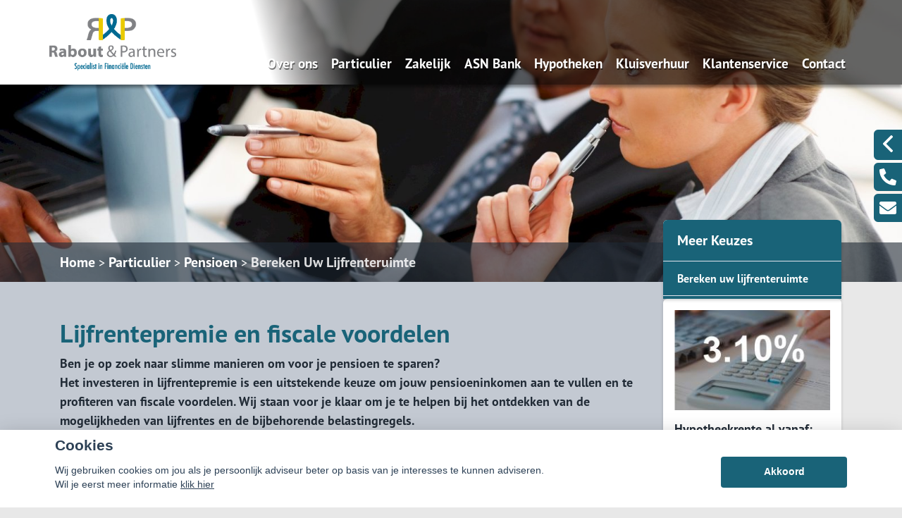

--- FILE ---
content_type: text/html; charset=UTF-8
request_url: https://raboutenpartners.nl/bereken-uw-lijfrenteruimte
body_size: 22531
content:
<!DOCTYPE html>
<html lang="nl">
<head>
    <title> Lijfrenteruimte-1</title>
    <meta name="viewport" content="width=device-width, initial-scale=1">
    <meta http-equiv="X-UA-Compatible" content="IE=edge">
        <meta name="google-site-verification" content="kmBeKNH9a_2JVVO-ZD3-7XROai0pV7y1Xx2TOR-kWk4" />
                                                                                                  <meta charset="UTF-8">
                                    <script>__nono = 6;</script>
                                <meta property="og:image" content="https://raboutenpartners.nl/media/cache/logo_normaal/media/licentie/313/Rabout_225.png" />
                            <script type="text/javascript" src="https://cdn.jsdelivr.net/gh/orestbida/cookieconsent@v2.4.7/dist/cookieconsent.js"></script>
        <link type="text/css" rel="stylesheet" media="screen" href="https://cdn.jsdelivr.net/gh/orestbida/cookieconsent@v2.4.7/dist/cookieconsent.css">
            <link href='//fonts.googleapis.com/css?family=Titillium+Web:400,300,600,700,400italic&subset=latin,latin-ext'
          rel='stylesheet' type='text/css'>
        <!-- Load CSS variables -->
    <style type="text/css">
        
			:root {
			    --color-link-text: #196378;
			    --color-button: #196378;
			    --color-background: #d1e0e4;
			    --color-menu-background: #f7f7f7;
			    --color-footer-background: #306e80;
			    --color-top-background: #ffffff;
			    --color-circle-background: #144a59;
			    --color-background--hover: #d1d1d1;
			    --color-button--hover: #145060;
			    --color-link-text--hover: #0f3c48;
			}
			
    </style>

    <!-- Load CSS -->
    <link id="assupport-template-css" type="text/css" rel="stylesheet" media="all"
          href="/bundles/dossiernet/theme/molenberg/css/v2.styles.min.css">
    <link id="assupport-template-css" type="text/css" rel="stylesheet" media="all"
          href="/bundles/dossiernet/css/bootstrap-glyph.css">

    <link id="isolated-bootstrap-template-css" type="text/css" rel="stylesheet" media="all"
          href="/bundles/dossiernet/css/bootstrap-iso.css">

    <!-- Load JS: dependencies -->
    <script
            src="https://code.jquery.com/jquery-3.6.3.min.js"
            integrity="sha256-pvPw+upLPUjgMXY0G+8O0xUf+/Im1MZjXxxgOcBQBXU="
            crossorigin="anonymous"></script>
    <script type="text/javascript" src="/bundles/dossiernet/theme/molenberg/js/css-poly.min.js"></script>

    <!-- Load JS: main -->
    <script type="text/javascript" src="/bundles/dossiernet/theme/molenberg/js/main.min.js"></script>

                        <link rel="shortcut icon" href="/media/licentie/313/Rabout_Favicon.png"/>
                        <script>
    function as_allowTracking(){
        //no tracking
        }
</script>
                <link href="/css/7c00711.css" type="text/css" rel="stylesheet" media="screen"/>
        <style>
    .c-contact-panel .c-contact-panel__button-icon svg {
        height: auto;
        width: auto;    display: block;
    }
        html .body {
        background-color: #e8e8e8;
    }

    
        .b-recent-blogs__card-title {
        color: #196378 !important; /* Chrome10+,Safari5.1+ */

    }
    .green-blockquote, .purple-blockquote, .blue-blockquote {
        clear: both;
        border-left: 8px solid #196378 !important;
        padding: 15px 25px 15px 45px !important;
        margin: 10px 30px !important;
        font-style: italic;
        background-color: #ececec;
        font-size: 17.5px;
        line-height: 1.42857143 !important;
    }

    .green-blockquote::before, .purple-blockquote::before, .blue-blockquote::before {
    #196378 !important;
        font-size: 3.5em;
        margin-left: -34px;
        margin-top: -25px;
        content: "\201C";
        position: absolute;
    }

    .body #bannerRating .bannerRating {
        color: #196378 !important; /* Chrome10+,Safari5.1+ */

    }

    .body .gradient, .body .gradient-faded,

    html .c-contact-panel__title{
        background-color: #196378 !important; /* Chrome10+,Safari5.1+ */
    }
    html .c-contact-panel__title{     min-height: 44px; }
    html .body .bootstrap-iso h1
    {
        font-weight:bold;
    }
    .nieuws-overzicht li a .nieuws-title,
    .body .nieuws-header h2,
    .container-white a, a, a:hover,
    html .body .bootstrap-iso h1,
    html .body .bootstrap-iso h2,
    html .body .bootstrap-iso h3,
    html .body .nieuws-home a.nieuws-item h3,
    html .body .bootstrap-iso h4,
    html .body .bootstrap-iso h5,
    html .body .bootstrap-iso h6 {

        color: #196378; /* Chrome10+,Safari5.1+ */
    }

    .panel.side-dark .panel-heading {
        border: 1px solid rgba(200, 200, 200, 0.5)
    }

    .body .carousel-menu h2 {
        background-color: #f7f7f7 !important;
        color: #FFF !important;
        display: block;
        padding-bottom: 10px;
        margin-bottom: 2px;
    }

    .body .bootstrap-iso .form-slides-container .page-step-title,
    .body .bootstrap-iso .form-slides-container .page-heading {
        color: #196378; /* Chrome10+,Safari5.1+ */
    }

    
    
    .body .gradient-dark,
    .body .gradient-dark-faded,
    html .body .main-menu li:hover,
    .main-menu ul.level li.level:hover, li.level.active-by-href {
        background-color: #f7f7f7 !important; /* Chrome10+,Safari5.1+ */
    }

    .body .main-menu ul.level li.level.active-by-href a,
    .body .main-menu ul.level li.level:hover a {
        color: #FFF !important;
    }
    .body .c-menu__sub-menu-col
    {
        background-color: #f7f7f7;

    }
    .main-menu ul.level li.level ul.level1 {
        background-color: #f7f7f7;
    }

    
        html .c-menu__sub-sub-menu-inner-col {
        margin-right:0;
    }
    html .c-menu__sub-menu-col,
    html .c-menu__sub-sub-menu {
        border-bottom: 4px solid #196378;
    }
    html .c-menu__sub-item , html .c-menu__sub-sub-item {
        color: #196378 !important;
        background-color: #f7f7f7;

    }
    html .c-menu__sub-item:hover, html .c-menu__sub-sub-item:hover,
    html .c-menu__sub-item.c-menu__sub-item--active, html .c-menu__sub-sub-item.c-menu__sub-item--active
    {
        background-color:#196378 !important;
        color: #FFF !important;
    }
    html .c-menu__sub-item:before {
        background: transparent;
    }
html .c-menu__sub-menu-container .c-menu__sub-sub-menu {
    padding:0 !important;
}
    html .c-menu__sub-menu-container .c-menu__sub-sub-item {
        padding: .5rem 1rem;
        margin-bottom:0;
    }

    .body .btn-primary,
    .body .btn-primary:hover,
    .body .btn-primary:active,
    .side_menu > ul > li:hover a,
    .side_menu > ul > li a.active,
    .body .btn-orange-gradient,
    .body .btn-orange-gradient:hover,
    .body .btn-orange-gradient:active {
        background-color: #196378;
        border: none;
    }
    .b-header__image-text .c-button--ghost {
        border: 0.125rem solid #FFF;
        background: transparent;
        color: #FFF;
    }
    .carousel-menu a:hover {

        background-color: #196378 !important;
        color: #FFF !important;
    }

    .body #diensten-home .dienst .dienst-leesmeer {
        color: #196378 !important;
        border-color: #196378 !important;
    }

    .body .reclameFoto .reclameFotoTekst {
        background-color: #196378 !important;
        color: #FFF !important;
    }

    .body .bootstrap-iso .form-slide-navigation .next,
    .body .bootstrap-iso .form-slide-navigation .prev,
    .body .bootstrap-iso .form-slide-navigation input,
    .body .bootstrap-iso input[type="submit"] {
        background-color: #196378 !important;
    }

    .body .main-menu ul.level li.level ul.level1 li.level1 a:hover,
    .body .carousel-indicators li.active,
    .body .carousel-indicators li.activecolor,
    #contact-popover .close {
        background-color: #196378;
    }

    .body #contact-popover .slide,
    .body #contact-popover .slide.slide-social a {

        background-color: #196378 !important; /* Chrome10+,Safari5.1+ */
    }

    html .body .btn-transparent {
        color: #196378;
        border-color: #196378;

    }

            .body #page-footer h3,
    .body .container-white h1, .body .container-white h2, .body .container-white h3, .body .container-white h4, .body .container-white h5,
    .body #diensten-home .dienst.icoontjes .dienst-label h3,
    .body .nieuws-home .panel-.body a.nieuws-item h3,
    .body #contact-home .strongtext,
    .body .nieuws-home a.nieuws-item .lees-meer,
    .body #contact-popover h4,
    .body .bootstrap-iso .form-vertical .form-group label,
    .body .content-block h3,
    .body .content-block h4,
    .body #contact-home .strongtext,
    .body .nieuws-home .panel-.body a.nieuws-item h3,
    .body .kopbold,
    .body .kopkleur {
        color: #196378 !important;
    }

    .body #form-totalen.hypotheeklasten-totalen span.title,
    .body #form-totalen.maandlasten-totalen span.title {
        background-color: #196378 !important;
    }

            body .c-side-menu__item:hover, body .c-side-menu__item.active {
        background-color: #196378;
    }
    .body .carousel-indicators li {
        background-color: #ffffff; /* Chrome10+,Safari5.1+ */

    }

    .side_menu > ul > li a.inactive::before {
        color: #ffffff !important;
    }

    .nieuws-overzicht li a:hover {
        background-color: rgba(200, 200, 200, 0.2);
    }

    .body .dienst .dienst-image {
        background-color: #ffffff !important;
    }

    .reclameFoto .reclameFotoTekst {
        background-color: #ffffff !important;
        color: #FFF;
    }

    .body .main-menu {
        border: none !important;
        background-color: #ffffff !important; /* Chrome10+,Safari5.1+ */

    }

            html .body #page-top {
        background: #ffffff;

    }

                html .body #page-footer,
    html .body #cookie-melding {
        background-color: #306e80 !important; /* Chrome10+,Safari5.1+ */
    }

    html .body #cookie-close {
        color: #000;
        background-color: #FFF;
    }

    html .body #cookie-melding {
        color: #ffffff;

    }


            html .body #page-footer,
    html .body .s-footer {
        padding: 1px;
        background-color: #306e80 !important; /* Chrome10+,Safari5.1+ */
    }

    html .body #page-footer div.footer .container, html .body #page-footer div.footer a {
        color: ;
    }

            .s-footer__logo:last-child {
        margin-right: 0;
        max-height: 80px;
        height: auto;
        vertical-align: middle;
    }
    html body .s-footer__disclaimer {
        margin-top:5px;
        margin-bottom:5px;
    }
    .s-footer__menu-item.s-footer__menu-item--small
    {
        display:flex;
        align-items:center;
    }

        .body .side_menu .current-page,
    html .body .s-sub-footer {
        background-color: #165566; /* Chrome10+,Safari5.1+ */

    }


            html .c-menu__link,
    html .c-menu__link:hover,
    html .body .s-footer,
    html .body .s-footer .s-footer__menu-item,
    html .body .s-footer a,
    html .body .s-sub-footer .s-footer__menu-item,
    html .body .s-sub-footer a {
        color: #ffffff;
    }
    html .c-menu__link {
            color: #ffffff !important;
                }

    #page-footer .footer a {
        color: #FFF;
    }

        
    html .body .gradient-dark-faded {
        background-color: #f7f7f7; /* Chrome10+,Safari5.1+ */

    }
        html .content-block h1.pagina-koptekst {
        background-color: #196378; /* Chrome10+,Safari5.1+ */
        color:#FFF;
    }
    .c-contact-panel .c-contact-panel__info {

        border-bottom: 4px solid #196378;
    }
    .c-contact-panel .c-contact-panel__title {
       background-color: 4px solid #196378;
    }
    html .c-side-menu, html .c-sidepanel-image {
        border-bottom: 4px solid #196378;
        border-bottom-left-radius: 0;
        border-bottom-right-radius: 0;
        margin-bottom:0;
    }
    html .c-side-menu__title{
        background-color: #196378; /* Chrome10+,Safari5.1+ */
        color: #FFF;
    }

    .body .bootstrap-iso .form-slides .form-slide .title,
    .body .bootstrap-iso .form-one-page .form-slide .title
    .body .bootstrap-iso .form-large .title,
    .body .bootstrap-iso .form-large .title-withinput {
        background-color: #196378; /* Chrome10+,Safari5.1+ */
        color: #FFF;
    }

    .body #diensten-home.fotos .dienst-label {
        background-color: rgba(25,99,120,0.8); /* Chrome10+,Safari5.1+ */
        color: #FFF;
    }

    .body .hypotheeklasten-totalen,
    .body .maandlasten-totalen {
        background-color: #e8e8e8 !important;
        color: black !important;
    }

    .body .bootstrap-iso #form-totalen, #form-totalen,
    .body .bootstrap-iso .form-one-page .form-slide .title,
    .body .bootstrap-iso .form-large .title {
        background-color: #196378;
        color: #FFF;
    }

    .body .bootstrap-iso #form-totalen .form-group .form-control {
        background-color: rgba(255,255,255,0.6); /* Chrome10+,Safari5.1+ */
        border: rgba(255,255,255,0.6); /* Chrome10+,Safari5.1+ */
    }


        /*  LETTER OPMAAK  */
    
    
                        body .b-header__card-image {
     background-color:#e8c63f;
    }
    .button-arrow-dotted svg g{
        fill:#e8c63f;
    }
        .b-recent-blogs__card-link .button-arrow-dotted svg g{
        fill:#196378;
    }
        html .body #page-top {
        background: #ffffff;

    }
    html .b-header__contact-panel-container {
        position: fixed;
    }
    
                body .b-recent-blogs__background,
    body .b-header:after {
        background: #afbac7
    }
        
    html .b-header__card-wave-shape svg {
        opacity:0.5;
    }
    html .b-header__card-wave-shape svg path
    {
        fill: #afbac7
    }
    html .b-header__wave-shape svg path,
    html .b-recent-blogs__wave-shape svg path{
        fill: #afbac7
    }

                .t-detail__header-image-background{ background-position: center!important; }
.b-header__card{
opacity: 0.95;
}
            .grecaptcha-badge {
        display: none;
    }

    </style>
<style>

    #actuele-rentes table {
        margin-top: 20px;
        margin-bottom: 20px;
        border-collapse: separate;
        border-spacing: 15px 2px;
    }

    #actuele-rentes th,
    #actuele-rentes td {
        min-width: 160px;
        padding: 8px;
        text-align: center;
    }

    .bootstrap-iso label {
        font-size: 14px;
    }

    .bootstrap-iso .no-left-offset {
        padding-left: 0px !important;
    }

    .bootstrap-iso .no-right-offset {
        padding-right: 0px !important;
    }

    .bootstrap-iso .no-offset {
        padding-right: 0px !important;
        padding-left: 0px !important;
    }

    body .c-side-menu__item {

        line-height: 1.5rem;
        padding: .75rem 0;
    }

    .btnAlert p {
        font-size: 1.125rem;
        line-height: 1.5;
    }

    .btnAlert h2 {
        font-weight: bold;
    }

    #rente-verwachting-wrapper #rente-verwachting table {
        margin: 30px auto;
    }

    #rente-verwachting-wrapper #rente-verwachting img {
        height: 150px;
    }

    body .s-header__logo img {
        height: auto;
        max-height: 6rem;
        width: auto;
    }

    body .s-header__logo {
        min-width: 225px;
        width: auto;
        margin: auto;
        padding-right: 2rem;
    }

    body .s-footer__socials {
        margin-bottom: 2rem;
    }

    body .s-footer__disclaimer {
        margin-top: 2.5rem;
        margin-bottom: 2.5rem;
    }

    b-header__card-image {
        background-color: transparent;
    }

    html .bootstrap-iso h2 {
        font-weight: 600;
    }

    .iframe-container iframe {
        width: 100%;
        height: 100%;
        min-height: 640px;
    }
</style>
<style>
    body .b-header__card {
        min-height: 16.5rem;
        height: auto;
        overflow:hidden;

    }
    body .b-header__card:before {
        display:none;
    }
    body .s-header.is-scrolled{
        box-shadow:0 0.125rem 0.25rem rgba(0,0,0,0.2)

    }
    body .b-header__card:hover {

        transform: scale(1.1);
        transition: all ease 500ms;
        z-index: 666;
    }

    body .c-menu__link {
        white-space: nowrap;
    }
    body .t-detail__content img { max-width:100% }


    body .b-text-image__image-container {
        min-height: 30.125rem;
    }
    body .c-sidepanel-image__image-container{
        height: 8.875rem;
    }
    body .t-detail__header-container .t-detail__breadcrumbs {
        position: absolute;
        bottom: 0;    margin-bottom: 0;
        z-index: 1;
        background-color: rgba(0,0,0,0.5);
        width: 100%;
        color:#FFF;
    }
    body  .t-detail__header-container .t-detail__breadcrumbs a {
        color:#FFF;
    }


      body .c-side-menu {
            position: relative;
            z-index: 2;
        }

    body .c-side-menu__item {
        padding: .75rem 20px;
    }
.image-wrapper{
    overflow: hidden;
    width: 100%;
    position: relative;
    height: 100%;
}
    html .t-detail__header-container {
        overflow: visible;
    }

    @media (min-width: 1200px) {
        html .c-sidepanel-image {
            transform: translate(0rem, -5.5rem);
        }
        html .c-side-menu {
            transform: translate(0rem,-5.5rem);
        }
    }
html .t-detail__wave-shape,
html .b-header__wave-shape {
    display:block;
}
    html .b-header__wave-shape {
        width: 100vw;
        height: 40rem;
        position: absolute;
        left: 0vw;
        margin-top: -276px;
    }
    html body .b-header:after {
        background: transparent;

    }
    body .b-header__card {
        transform: scale(1.0);
        transition: all ease 500ms;
        padding-bottom: 5px;
    }
        body .b-header--skewed:before {
        background-color: #afbac7
    }
    html body .b-header.b-header--skewed:after {
        background-color: #afbac7;
        bottom: 304px;
        top: auto;
        height: 100px;
    }
    </style>
<style>
                html .b-header__text-circle-shape:before {
        width: 42rem;
        height: 42rem;
        left: -11rem;
        top: -6rem;
    }
    .b-block-wrapper {
        margin-bottom: 1rem;
    }
    html .b-block-wrapper.b-text-image{
        margin-top:0;
    }
    .b-recent-blogs__card, .header__card {
        border-radius: .375rem;

    }
    html .js-header {
        box-shadow: 0 0.25rem 0.25rem 0 rgba(0, 0, 0, 0.4);
    }
    html .c-menu {
        justify-content: flex-end;
    }
    .c-menu  .c-menu__link {
        margin-right: 0.6rem;
        font-size: 1.2rem;
        margin-left: 0.6rem;
        color: #ffffff
    }
    html .isAntraciet.s-header{
        background:rgba(255,255,255,1);

    }
    @media (min-width: 992px) {
        html .isAntraciet  .header-background-container {
            display:flex;
        }
                                html .isAntraciet.s-header{
            background:transparent;
        }
        html .isAntraciet .c-menu__link {
            text-shadow: 1px 2px rgba(0,0,0,0.5);
        }
    }
    .b-header--no-title-circle .b-header__image-text{
        padding-left:15px;
    }
    .b-header--no-title-circle .b-header__text-circle-shape:before{
        display:none;
    }
    .b-header--no-title-circle .b-header__image-text *{
        text-shadow: 2px 2px rgba(0,0,0,0.5);
    }
    .header-background-container {
        position: absolute;
        width: 100%;
        top: 0;
        bottom: 0;
        left: 0;
        right: 0;
        display: none ;
    }
    .s-header.fullColor {
        background-color: rgba(255,255,255,1);
    }
    .body.headerFullColor .b-header__image-container {
        margin-top: 120px;
        height: 35rem;
    }

    .body.headerFullColor .b-header__header-image {
        padding-top:0 !important;
    }
    .body.headerFullColor .t-detail__image-container {
        top: 120px;
    }
    .body.headerFullColor .t-detail {
        padding-top: 32rem;
    }
    @media (max-width: 991.98px) {
        .body.headerFullColor .t-detail__image-container {
            top: 87px;
        }
        .body.headerFullColor .t-detail {
            padding-top: 22rem;
        }
        .body.headerFullColor .b-header--skewed .b-header__image-container {
            margin-top: 86px;
            height: 25.875rem;
        }
        .body.headerFullColor .b-header--skewed:before {
            top: calc(35.575rem - 4rem);
            height: calc(9.5rem / 2 + 2rem);
            transform: skew(3deg, -7deg) rotate(3deg);
        }
    }

    .header-background-container .white{
        background-color:rgba(255,255,255,1);
        width: 36%;
    }
    .header-background-container .center{
        background: linear-gradient(75deg, rgba(255,255,255,1) 0%, rgba(255,255,255,1) 20%, rgba(0,0,0,0.6) 80%, rgba(0,0,0,0.6) 100%);/* width: 3%; */min-width: 73px;
        min-width: 175px;
    }
    .header-background-container .dark{
        background-color: rgba(0,0,0,0.6);flex-grow: 1;
    }
    @media (max-width: 1280px) {
        .header-background-container .white {
            width: 27%;
        }
    }
    @media (max-width: 992px) {
        .header-background-container {
            display:none !important;
        }
    }
    .noPadding{
        padding: 0;
    }
    @media (min-width: 991.98px) {
        .b-recent-blogs__card, .header__card, .b-header__card {
            box-shadow: 0 0.25rem 0.25rem 0 rgba(0, 0, 0, 0.4);
        }
    }
    @media (max-width: 991.98px) {
        html .b-header__card {
            margin-right: 0;
            height: 9.5rem !important;
            min-height: 9.5rem !important;
        }

    }
    body .c-menu__item--has-children:after
    {
        top:7.5rem;
    }
    .s-header__main {
        margin-top: 2.5rem !important;
        height: 3rem !important;
    }
    body .s-header__logo img {
        max-height: 5rem;
    }
    body .t-detail__image-container {
        /*max-width: 1300px;*/
    }
    body .t-detail__content table img {
        max-width: none;
    }
    body .b-recent-blogs {

         margin-bottom: 0 !important;
     }
    body .b-text-image__text {
        background-color: rgba(20,74,89,0.8);
        box-shadow: 0 0.25rem 0.25rem 0 rgba(0, 0, 0, 0.4);
    }

    .t-detail__header-image-background {
        position: absolute;
        top: 0;
        left: 0;
        display: block;
        min-width: 100%;
        min-height: 100%;

        background-size:cover;background-position:top center;
    }
    .c-side-menu__item.active {
        color: #fff;
        background: var(--color-button--hover);
        text-decoration: none;
    }
        body .btn.btn-orange-gradient {
        font-size: 17px;
        font-weight: normal;
    }
    
        .b-recent-blogs__card {
        box-shadow: 0 0.25rem 0.25rem 0 rgba(0, 0, 0, 0.4);
        text-decoration:none !important;
        display:block;
        transition: all ease 500ms;
    }
    .b-recent-blogs__card:hover {
        transform: scale(1.1);

        z-index: 666;
    }
    body .t-detail__wave-shape svg path {
        fill: rgba(175,186,199,0.8)
    }
    .t-detail__breadcrumbs-outer-container .col-12
    {
        padding:0;
    }
    
    @media (max-width: 991.98px)
    {
        .body.headerFullColor .b-header__image-container {
            margin-top: 86px;
        }
        body .s-header__logo img {
            max-height: 5rem;
            max-width: 180px;
        }
        body .s-header__logo {
            min-width: 225px;
            width: auto;
            margin: auto;
            padding-right: 2rem;
            display: flex;
            align-items: center;
            heighT: 78px;
            justify-content: flex-start;
            width: 100%;
            padding-left: 20px;
        }
        body .s-header__container {

            padding-right: 10px;
        }
    }
    body .b-header__contact-panel-container {
        width: 0px;
        transition: width 200ms ease-in-out;
    }
    body .b-header__contact-panel-container.is-open {
        width: 268px;

    }
    html body .bootstrap-iso .form-one-page select.form-control {
        height: 34px;
    }
        @media (min-width: 991.99px) {
        body .b-header__image-container {
            height: 45rem;
        }

        html body .b-header__image-text .c-button--ghost {
            color: #FFFFFF;
            border: 0.125rem solid #FFFFFF;
        }

        body .b-header {
            padding-top: 45rem;
        }

        html body .b-header__header-image {
            min-height: 42rem;
        }

        html body .b-block-wrapper.b-text-image {
            margin-top: -110px;
        }

        html body .b-header__cards {
            transform: translateY(-11.125rem);
        }

        html body .b-header__wave-shape {
            margin-top: -400px;
            z-index: -1;
        }

        html body .t-detail__content {
            padding-top: 0.05rem;
        }

        /* aangepaste instellingen cirkel */
        html body .b-header__text-circle-shape:before {
            top: 3rem;
            width: 35rem;
            height: 35rem;
            left: -6rem;
            box-shadow: 0 0.25rem 0.25rem 0 rgba(0, 0, 0, 0.4);
        }

        /* einde aangepaste instellingen cirkel */
        /* schaduw op plaatje in het midden*/
        html body .b-text-image__image-container {
            box-shadow: 0 0.25rem 0.25rem 0 rgba(0, 0, 0, 0.4);
        }

        /* einde schaduw op plaatje in het midden*/
        /* knop in cirkel mouseover */
        html body .b-header__image-text a:hover {
            color: #FFFFFF;
            border: 0.125rem solid #FFFFFF;
            background-color: #196378;
            box-shadow: 0 0.25rem 0.25rem 0 rgba(0, 0, 0, 0.8);
        }

        body .t-detail__header-image-background {
            height: 450px;
        }
        html body .s-footer__image{
            margin-bottom:10px;

        }
    }
    /* einde knop in cirkel mouseover */        body .checkabsolute {
        left: auto;
        top: auto;
        margin-right: -13px;
    }
</style>

<style>

    .popover {
        position: absolute;
        top: 0;
        left: 0;
        z-index: 1060;
        display: none;
        max-width: 276px;
        padding: 1px;
        font-family: "Helvetica Neue", Helvetica, Arial, sans-serif;
        font-style: normal;
        font-weight: 400;
        line-height: 1.42857143;
        line-break: auto;
        text-align: left;
        text-align: start;
        text-decoration: none;
        text-shadow: none;
        text-transform: none;
        letter-spacing: normal;
        word-break: normal;
        word-spacing: normal;
        word-wrap: normal;
        white-space: normal;
        font-size: 14px;
        background-color: #ffffff;
        -webkit-background-clip: padding-box;
        background-clip: padding-box;
        border: 1px solid #cccccc;
        border: 1px solid rgba(0, 0, 0, 0.2);
        border-radius: 6px;
        -webkit-box-shadow: 0 5px 10px rgba(0, 0, 0, 0.2);
        box-shadow: 0 5px 10px rgba(0, 0, 0, 0.2);
    }
    .popover.top {
        margin-top: -10px;
    }
    .popover.right {
        margin-left: 10px;
    }
    .popover.bottom {
        margin-top: 10px;
    }
    .popover.left {
        margin-left: -10px;
    }
    .popover > .arrow {
        border-width: 11px;
    }
    .popover > .arrow,
    .popover > .arrow:after {
        position: absolute;
        display: block;
        width: 0;
        height: 0;
        border-color: transparent;
        border-style: solid;
    }
    .popover > .arrow:after {
        content: "";
        border-width: 10px;
    }
    .popover.top > .arrow {
        bottom: -11px;
        left: 50%;
        margin-left: -11px;
        border-top-color: #999999;
        border-top-color: rgba(0, 0, 0, 0.25);
        border-bottom-width: 0;
    }
    .popover.top > .arrow:after {
        bottom: 1px;
        margin-left: -10px;
        content: " ";
        border-top-color: #ffffff;
        border-bottom-width: 0;
    }
    .popover.right > .arrow {
        top: 50%;
        left: -11px;
        margin-top: -11px;
        border-right-color: #999999;
        border-right-color: rgba(0, 0, 0, 0.25);
        border-left-width: 0;
    }
    .popover.right > .arrow:after {
        bottom: -10px;
        left: 1px;
        content: " ";
        border-right-color: #ffffff;
        border-left-width: 0;
    }
    .popover.bottom > .arrow {
        top: -11px;
        left: 50%;
        margin-left: -11px;
        border-top-width: 0;
        border-bottom-color: #999999;
        border-bottom-color: rgba(0, 0, 0, 0.25);
    }
    .popover.bottom > .arrow:after {
        top: 1px;
        margin-left: -10px;
        content: " ";
        border-top-width: 0;
        border-bottom-color: #ffffff;
    }
    .popover.left > .arrow {
        top: 50%;
        right: -11px;
        margin-top: -11px;
        border-right-width: 0;
        border-left-color: #999999;
        border-left-color: rgba(0, 0, 0, 0.25);
    }
    .popover.left > .arrow:after {
        right: 1px;
        bottom: -10px;
        content: " ";
        border-right-width: 0;
        border-left-color: #ffffff;
    }
    .popover-title {
        padding: 8px 14px;
        margin: 0;
        font-size: 14px;
        background-color: #f7f7f7;
        border-bottom: 1px solid #ebebeb;
        border-radius: 5px 5px 0 0;
    }
    .popover-content {
        padding: 9px 14px;
    }
</style>
                <script>
        function as_allowPixel(){
            //no pixel active
        }
        </script>
    </head>
<body class="body headerAntraciet" data-licentie-id="313" >
            <style>
    html #c-bns button:first-child, html #s-bns button:first-child {
        background: #196378;
    }
</style>

<script>
    // Functie om te controleren of gtag bestaat
    function gtagExists() {
        return typeof gtag === 'function';
    }

    // Instellen van standaard consent status (geen toestemming)
    if (gtagExists()) {
        gtag('consent', 'default', {
            'ad_storage': 'denied',
            'analytics_storage': 'denied',
            'ad_user_data': 'denied',
            'ad_personalization': 'denied'
        });
    }

    // 1
    var cookieconsent = initCookieConsent();
    function setCookieInputDate(cname, cvalue, exdays) {
        const d = new Date();
        d.setTime(d.getTime() + (exdays*24*60*60*1000));
        let expires = "expires="+ d.toUTCString();
        document.cookie = cname + "=" + cvalue + ";" + expires + ";path=/";
    }
    __CookieReload = function(){};
    cookieconsent.run({
        current_lang : 'nl',
        // theme_css : '<path-to-cookieconsent.css>',

        onChange : function(){
            //console.log('settings changed');
            const d = new Date();
            d.setTime(d.getTime() + (exdays*24*60*60*1000));
            setCookieInputDate('cc_cookie_date',d.toUTCString(),182);
            __CookieReload();
        },
        onAccept : function(cookie){
            // Dynamische update van toestemming bij accepteren
            if (gtagExists()) {
                console.log('gtag found and updated');
                gtag('consent', 'update', {
                    'ad_storage': cookieconsent.allowedCategory('analytics') ? 'granted' : 'denied',
                    'analytics_storage': cookieconsent.allowedCategory('analytics') ? 'granted' : 'denied',
                    'ad_user_data': cookieconsent.allowedCategory('analytics') ? 'granted' : 'denied',
                    'ad_personalization': cookieconsent.allowedCategory('analytics') ? 'granted' : 'denied'
                });
            }
            else
            {
                console.log('gtag not found');
            }

            if(cookieconsent.allowedCategory('analytics')){
                as_allowTracking();
                as_allowPixel();
                __CookieReload();
            }
        },
        onFirstAction: function(user_preferences, cookie){
            // Dynamische update van toestemming bij eerste actie
            if (gtagExists()) {
                gtag('consent', 'update', {
                    'ad_storage': cookieconsent.allowedCategory('analytics') ? 'granted' : 'denied',
                    'analytics_storage': cookieconsent.allowedCategory('analytics') ? 'granted' : 'denied',
                    'ad_user_data': cookieconsent.allowedCategory('analytics') ? 'granted' : 'denied',
                    'ad_personalization': cookieconsent.allowedCategory('analytics') ? 'granted' : 'denied'
                });
            }
        },
        delay: 1000,
        gui_options:
            {   consent_modal : {
                    layout : 'bar',               // box/cloud/bar
                    position : 'bottom center',     // bottom/top + left/right/center
                    transition: 'slide',
                }},
        languages : {
            nl : {
                consent_modal : {
                    title :  "Cookies",
                    description :  'Wij gebruiken cookies om jou als je persoonlijk adviseur beter op basis van je interesses te kunnen adviseren. <br>Wil je eerst meer informatie <a href="javascript:void(0);" onclick="cookieconsent.showSettings();">klik hier</a>',
                    primary_btn: {
                        text: 'Akkoord',
                        role: 'accept_all'  //'accept_selected' or 'accept_all'
                    },
                    secondary_btn: {
                        text : 'Instellen',
                        role : 'settings'
                    }
                },
                settings_modal : {
                    title : 'Cookie aanpassen',
                    save_settings_btn : "Opslaan",
                    accept_all_btn : "Akkoord",
                    close_btn_label: "Sluiten",
                    blocks : [
                        {
                            title : "Cookie gebruik",
                            description: 'Als financieel adviseurs hebben wij niet alleen een morele, maar zelfs ook een wettelijke verplichting zo goed mogelijk voor onze relaties te zorgen. Want financiële producten moeten nu eenmaal altijd \'passen\' en blijven passen. Daarom is het ook zo belangrijk, dat je ons zo goed mogelijk op de hoogte houdt van eventuele wijzigingen aan jouw kant.<br>'+
                                'Ook de cookies op onze website helpen ons daar een beetje bij. Het zijn kleine bestandjes die jouw keuzes vastleggen en ons zo een klein beetje kunnen laten zien wat jouw wensen en voorkeuren zijn. En wij kunnen daar dan met onze adviezen zo goed mogelijk rekening mee houden.<br>'+
                                'Maar op onze website willen wij voor je vooral ook de communicatie met ons kantoor zo makkelijk mogelijk maken. Zo zijn er heel wat formulieren die we al vooraf van je gegevens kunnen voorzien, zodat je alleen nog maar de ontbrekende feiten hoeft toe te voegen. Dat gemak krijg je dankzij de \'functionele\' cookies.<br>'+
                                'En tot slot zijn er ook nog de cookies die ons helpen na te gaan of onze website goed functioneert. Die \'functionele cookies\' staan trouwens altijd \'aan\'.'+
                                '<br><br>' +
                                'Maar, ook al zijn die cookiegegevens voor ons van belang, jij bepaalt of we die gegevens mogen opslaan en gebruiken. Daarom heb je natuurlijk ook het recht ons te vragen die informatie weer uit ons systeem te verwijderen. En zodra je ons die vraag stelt zullen wij daar onmiddellijk aan voldoen.'+
                                '<br><br>' +
                                'Mogen we daarom onderstaande cookies gebruiken?'
                        },{
                            title : "Functionele cookies",
                            description: 'Deze cookies zijn nodig om onze website goed te laten werken',
                            toggle : {
                                value : 'necessary',
                                enabled : true,
                                readonly: true
                            }
                        },{
                            title : "Analytische cookies",
                            description: 'Om ons te helpen onze adviezen aan te laten sluiten bij jouw voorkeuren',
                            toggle : {
                                value : 'analytics',
                                enabled : false,
                                readonly: false
                            }
                        },
                        {
                            title : "Scripts / Social media",
                            description: 'Voor de werking van (externe) widgets en  social media plugins',
                            toggle : {
                                value : 'social',
                                enabled : false,
                                readonly: false
                            }
                        },
                    ]
                }
            }
        }
    });
    __CookieReload = function(){ window.location.reload() };

    function dynamicallyLoadScript(url,id,node) {
        var script = document.createElement("script");  // create a script DOM node
        script.src = url;  // set its src to the provided URL

        if(id)
            script.id = id;  // set its src to the provided URL

        document.getElementById(node).parentNode.appendChild(script);  // add it to the end of the head section of the page (could change 'head' to 'body' to add it to the end of the body section instead)
    }

    setTimeout(function(){
        __cookieAcceptLoop = 0;
        $('.cookie-accept-message').each(function(){

            if(__cookieAcceptLoop)
                $(this).remove();
            else{
                $(this).css('display','block');
            }
            __cookieAcceptLoop++;
        })
    },500);
</script>
<style>
    #c-s-bn{
        display:none;
    }
    body #cm.bar {
        padding:10px 0 0;
    }
    body #cm.bar #c-inr {
        display: flex;
        width: 100%;
        justify-content: space-between;
        align-items: center;

        max-width: 1124px;
        margin: 0 auto;
    }
    button#c-p-bn {
        min-width: 179px;
    }
</style>                <div class="s-wrapper">
        <header class="s-header js-header header-fixed-height-item 
isAntraciet">
            <div class="header-background-container">
            <div class="white"></div>
            <div class="center"></div>
            <div class="dark"></div>
        </div>
            <div class="container ">
        <div class="row">
            <div class="col-12 noPadding">
                <div class="s-header__container">
                    <div class="s-header__logo">
                        <a href="/">
                            <img src="/media/licentie/313/Rabout_225.png" alt="Logo"/>
                        </a>
                    </div>
                    <div class="s-header__menus">
                        <div class="s-header__main-mobile">
                                                            <a class="s-header__main-mobile-phone"
                                   title="0117-301159"
                                   href="tel:0117-301159">
                                    <svg aria-hidden="true" focusable="false" data-prefix="fas" data-icon="phone-alt" class="svg-inline--fa fa-phone-alt fa-w-16" role="img" xmlns="http://www.w3.org/2000/svg" viewBox="0 0 512 512"><path fill="currentColor" d="M497.39 361.8l-112-48a24 24 0 0 0-28 6.9l-49.6 60.6A370.66 370.66 0 0 1 130.6 204.11l60.6-49.6a23.94 23.94 0 0 0 6.9-28l-48-112A24.16 24.16 0 0 0 122.6.61l-104 24A24 24 0 0 0 0 48c0 256.5 207.9 464 464 464a24 24 0 0 0 23.4-18.6l24-104a24.29 24.29 0 0 0-14.01-27.6z"></path></svg>                                </a>
                                                        <a href="#" class="c-hamburger js-toggle-menu">
    <span></span>
    <span></span>
</a>

<nav class="c-menu-mobile js-mobile-menu">
    <div class="container">

                                                            
                                                                                                                                                                                                                                                                                                            <div class="c-menu-mobile__item js-mobile-menu-item">
                <div class="c-menu-mobile__item-inner ">
                                                    

                                            
        <a href="/over-ons"  data-activepage=""
           class="c-menu-mobile__link inactive "  none
                 >
                        Over ons</a>
    
                                            <div class="c-menu-mobile__sub-menu-btn js-mobile-sub-menu-toggle">
                            <div class="c-menu-mobile__chevron-down"></div>
                        </div>
                                    </div>

                                    <div class="c-menu-mobile__sub-menu-container js-mobile-sub-menu">
                                                                                

                            <div class="c-menu-mobile__item c-menu-mobile__item--sub-item js-mobile-sub-menu-item">
                                <div class="c-menu-mobile__item-inner">
                                                                    

                                            
        <a href="/medewerkers"  data-activepage=""
           class="c-menu-mobile__link inactive "  none
                 >
                        Medewerkers</a>
    


                                                                    </div>

                                                            </div>
                                                                                

                            <div class="c-menu-mobile__item c-menu-mobile__item--sub-item js-mobile-sub-menu-item">
                                <div class="c-menu-mobile__item-inner">
                                                                    

                                            
        <a href="/geschiedenis"  data-activepage=""
           class="c-menu-mobile__link inactive "  none
                 >
                        Geschiedenis</a>
    


                                                                    </div>

                                                            </div>
                                                                                

                            <div class="c-menu-mobile__item c-menu-mobile__item--sub-item js-mobile-sub-menu-item">
                                <div class="c-menu-mobile__item-inner">
                                                                    

                                            
        <a href="/wat-doen-wij"  data-activepage=""
           class="c-menu-mobile__link inactive "  none
                 >
                        Wat doen wij?</a>
    


                                                                    </div>

                                                            </div>
                                                                                

                            <div class="c-menu-mobile__item c-menu-mobile__item--sub-item js-mobile-sub-menu-item">
                                <div class="c-menu-mobile__item-inner">
                                                                    

                                            
        <a href="/verzekeren"  data-activepage=""
           class="c-menu-mobile__link inactive "  none
                 >
                        Hoe denken wij over verzekeren</a>
    


                                                                    </div>

                                                            </div>
                                                                                

                            <div class="c-menu-mobile__item c-menu-mobile__item--sub-item js-mobile-sub-menu-item">
                                <div class="c-menu-mobile__item-inner">
                                                                    

                                            
        <a href="/spaardiensten"  data-activepage=""
           class="c-menu-mobile__link inactive "  none
                 >
                        Hoe denken wij over spaardiensten</a>
    


                                                                    </div>

                                                            </div>
                                                                                

                            <div class="c-menu-mobile__item c-menu-mobile__item--sub-item js-mobile-sub-menu-item">
                                <div class="c-menu-mobile__item-inner">
                                                                    

                                            
        <a href="/pensioen"  data-activepage=""
           class="c-menu-mobile__link inactive "  none
                 >
                        Hoe denken wij over uw pensioen</a>
    


                                                                    </div>

                                                            </div>
                                                                                

                            <div class="c-menu-mobile__item c-menu-mobile__item--sub-item js-mobile-sub-menu-item">
                                <div class="c-menu-mobile__item-inner">
                                                                    

                                            
        <a href="/hypotheekadvisering"  data-activepage=""
           class="c-menu-mobile__link inactive "  none
                 >
                        Hypotheekadvisering</a>
    


                                                                    </div>

                                                            </div>
                                                                                

                            <div class="c-menu-mobile__item c-menu-mobile__item--sub-item js-mobile-sub-menu-item">
                                <div class="c-menu-mobile__item-inner">
                                                                    

                                            
        <a href="/diensten-via-uw-smartphone"  data-activepage=""
           class="c-menu-mobile__link inactive "  none
                 >
                        Diensten via uw smartphone</a>
    


                                                                    </div>

                                                            </div>
                                                                                

                            <div class="c-menu-mobile__item c-menu-mobile__item--sub-item js-mobile-sub-menu-item">
                                <div class="c-menu-mobile__item-inner">
                                                                    

                                            
        <a href="/hoe-belonen-we-onze-medewerkers"  data-activepage=""
           class="c-menu-mobile__link inactive "  none
                 >
                        Hoe belonen we onze medewerkers?</a>
    


                                                                    </div>

                                                            </div>
                                            </div>
                            </div>
                                            
                                                                                                                                                                <div class="c-menu-mobile__item js-mobile-menu-item">
                <div class="c-menu-mobile__item-inner ">
                                                    

                                            
        <a href="/particulieren"  data-activepage=""
           class="c-menu-mobile__link inactive "  none
                 >
                        Particulier</a>
    
                                            <div class="c-menu-mobile__sub-menu-btn js-mobile-sub-menu-toggle">
                            <div class="c-menu-mobile__chevron-down"></div>
                        </div>
                                    </div>

                                    <div class="c-menu-mobile__sub-menu-container js-mobile-sub-menu">
                                                                                                                                                                                                                                                                                                                                

                            <div class="c-menu-mobile__item c-menu-mobile__item--sub-item js-mobile-sub-menu-item">
                                <div class="c-menu-mobile__item-inner">
                                                                    

                                            
        <a href="/verzekeren-2"  data-activepage=""
           class="c-menu-mobile__link inactive "  none
                 >
                        Verzekeren</a>
    


                                                                            <div class="c-menu-mobile__sub-menu-btn js-mobile-sub-sub-menu-toggle">
                                            <div class="c-menu-mobile__chevron-down"></div>
                                        </div>
                                                                    </div>

                                                                    <div class="c-menu-mobile__sub-sub-menu-container js-mobile-sub-sub-menu">
                                                                                                                                    <div class="c-menu-mobile__item c-menu-mobile__item--sub-sub-item js-mobile-sub-sub-menu-item">
                                                    <div class="c-menu-mobile__item-inner">
                                                                                        

                                            
        <a href="/arbeidsongeschiktheidsverzekering"  data-activepage=""
           class="c-menu-mobile__link inactive "  none
                 >
                        AOV nog passend?</a>
    

                                                    </div>
                                                </div>
                                                                                            <div class="c-menu-mobile__item c-menu-mobile__item--sub-sub-item js-mobile-sub-sub-menu-item">
                                                    <div class="c-menu-mobile__item-inner">
                                                                                        

                                            
        <a href="/zorgverzekeringen"  data-activepage=""
           class="c-menu-mobile__link inactive "  none
                 >
                        Zorgverzekering aanvragen</a>
    

                                                    </div>
                                                </div>
                                                                                            <div class="c-menu-mobile__item c-menu-mobile__item--sub-sub-item js-mobile-sub-sub-menu-item">
                                                    <div class="c-menu-mobile__item-inner">
                                                                                        

                                            
        <a href="/schades-melden"  data-activepage=""
           class="c-menu-mobile__link inactive "  none
                 >
                        Schades melden</a>
    

                                                    </div>
                                                </div>
                                                                                            <div class="c-menu-mobile__item c-menu-mobile__item--sub-sub-item js-mobile-sub-sub-menu-item">
                                                    <div class="c-menu-mobile__item-inner">
                                                                                        

                                            
        <a href="/handige-waardemeters"  data-activepage=""
           class="c-menu-mobile__link inactive "  none
                 >
                        Handige waardemeters</a>
    

                                                    </div>
                                                </div>
                                                                                                                        </div>
                                                            </div>
                                                                                                                                            

                            <div class="c-menu-mobile__item c-menu-mobile__item--sub-item js-mobile-sub-menu-item">
                                <div class="c-menu-mobile__item-inner">
                                                                    

                                            
        <a href="/pensioen-1"  data-activepage=""
           class="c-menu-mobile__link inactive "  none
                 >
                        Pensioen</a>
    


                                                                            <div class="c-menu-mobile__sub-menu-btn js-mobile-sub-sub-menu-toggle">
                                            <div class="c-menu-mobile__chevron-down"></div>
                                        </div>
                                                                    </div>

                                                                    <div class="c-menu-mobile__sub-sub-menu-container js-mobile-sub-sub-menu">
                                                                                                                                    <div class="c-menu-mobile__item c-menu-mobile__item--sub-sub-item js-mobile-sub-sub-menu-item">
                                                    <div class="c-menu-mobile__item-inner">
                                                                                        

                                            
        <a href="/bereken-uw-lijfrenteruimte"  data-activepage=""
           class="c-menu-mobile__link inactive "  none
                 >
                        Bereken uw lijfrenteruimte</a>
    

                                                    </div>
                                                </div>
                                                                                                                        </div>
                                                            </div>
                                                                                

                            <div class="c-menu-mobile__item c-menu-mobile__item--sub-item js-mobile-sub-menu-item">
                                <div class="c-menu-mobile__item-inner">
                                                                    

                                            
        <a href="/sparen"  data-activepage=""
           class="c-menu-mobile__link inactive "  none
                 >
                        Sparen</a>
    


                                                                    </div>

                                                            </div>
                                                                                

                            <div class="c-menu-mobile__item c-menu-mobile__item--sub-item js-mobile-sub-menu-item">
                                <div class="c-menu-mobile__item-inner">
                                                                    

                                            
        <a href="/lenen"  data-activepage=""
           class="c-menu-mobile__link inactive "  none
                 >
                        Lenen</a>
    


                                                                    </div>

                                                            </div>
                                            </div>
                            </div>
                                            
                                                                                                                                    <div class="c-menu-mobile__item js-mobile-menu-item">
                <div class="c-menu-mobile__item-inner ">
                                                    

                                            
        <a href="/informatie"  data-activepage=""
           class="c-menu-mobile__link inactive "  none
                 >
                        Zakelijk</a>
    
                                            <div class="c-menu-mobile__sub-menu-btn js-mobile-sub-menu-toggle">
                            <div class="c-menu-mobile__chevron-down"></div>
                        </div>
                                    </div>

                                    <div class="c-menu-mobile__sub-menu-container js-mobile-sub-menu">
                                                                                

                            <div class="c-menu-mobile__item c-menu-mobile__item--sub-item js-mobile-sub-menu-item">
                                <div class="c-menu-mobile__item-inner">
                                                                    

                                            
        <a href="/schades-melden-1"  data-activepage=""
           class="c-menu-mobile__link inactive "  none
                 >
                        Schades melden</a>
    


                                                                    </div>

                                                            </div>
                                                                                                                                                                                                                                                                                                                                                                                                                                                        

                            <div class="c-menu-mobile__item c-menu-mobile__item--sub-item js-mobile-sub-menu-item">
                                <div class="c-menu-mobile__item-inner">
                                                                    

                                            
        <a href="/ondernemers"  data-activepage=""
           class="c-menu-mobile__link inactive "  none
                 >
                        Ondernemers</a>
    


                                                                            <div class="c-menu-mobile__sub-menu-btn js-mobile-sub-sub-menu-toggle">
                                            <div class="c-menu-mobile__chevron-down"></div>
                                        </div>
                                                                    </div>

                                                                    <div class="c-menu-mobile__sub-sub-menu-container js-mobile-sub-sub-menu">
                                                                                                                                    <div class="c-menu-mobile__item c-menu-mobile__item--sub-sub-item js-mobile-sub-sub-menu-item">
                                                    <div class="c-menu-mobile__item-inner">
                                                                                        

                                            
        <a href="/algemeen"  data-activepage=""
           class="c-menu-mobile__link inactive "  none
                 >
                        Algemeen</a>
    

                                                    </div>
                                                </div>
                                                                                            <div class="c-menu-mobile__item c-menu-mobile__item--sub-sub-item js-mobile-sub-sub-menu-item">
                                                    <div class="c-menu-mobile__item-inner">
                                                                                        

                                            
        <a href="/aansprakelijkheid"  data-activepage=""
           class="c-menu-mobile__link inactive "  none
                 >
                        Aansprakelijkheid</a>
    

                                                    </div>
                                                </div>
                                                                                            <div class="c-menu-mobile__item c-menu-mobile__item--sub-sub-item js-mobile-sub-sub-menu-item">
                                                    <div class="c-menu-mobile__item-inner">
                                                                                        

                                            
        <a href="/uw-zakelijke-bezittingen"  data-activepage=""
           class="c-menu-mobile__link inactive "  none
                 >
                        Uw zakelijke bezittingen</a>
    

                                                    </div>
                                                </div>
                                                                                                                                                                                <div class="c-menu-mobile__item c-menu-mobile__item--sub-sub-item js-mobile-sub-sub-menu-item">
                                                    <div class="c-menu-mobile__item-inner">
                                                                                        

                                            
        <a href="/een-zieke-ondernemer"  data-activepage=""
           class="c-menu-mobile__link inactive "  none
                 >
                        Een zieke ondernemer</a>
    

                                                    </div>
                                                </div>
                                                                                            <div class="c-menu-mobile__item c-menu-mobile__item--sub-sub-item js-mobile-sub-sub-menu-item">
                                                    <div class="c-menu-mobile__item-inner">
                                                                                        

                                            
        <a href="/omzetverlies"  data-activepage=""
           class="c-menu-mobile__link inactive "  none
                 >
                        Omzetverlies</a>
    

                                                    </div>
                                                </div>
                                                                                            <div class="c-menu-mobile__item c-menu-mobile__item--sub-sub-item js-mobile-sub-sub-menu-item">
                                                    <div class="c-menu-mobile__item-inner">
                                                                                        

                                            
        <a href="/pensioen-2"  data-activepage=""
           class="c-menu-mobile__link inactive "  none
                 >
                        Pensioen</a>
    

                                                    </div>
                                                </div>
                                                                                                                        </div>
                                                            </div>
                                                                                                                                                                                                                                                                    

                            <div class="c-menu-mobile__item c-menu-mobile__item--sub-item js-mobile-sub-menu-item">
                                <div class="c-menu-mobile__item-inner">
                                                                    

                                            
        <a href="/werkgevers"  data-activepage=""
           class="c-menu-mobile__link inactive "  none
                 >
                        Werkgevers</a>
    


                                                                            <div class="c-menu-mobile__sub-menu-btn js-mobile-sub-sub-menu-toggle">
                                            <div class="c-menu-mobile__chevron-down"></div>
                                        </div>
                                                                    </div>

                                                                    <div class="c-menu-mobile__sub-sub-menu-container js-mobile-sub-sub-menu">
                                                                                                                                    <div class="c-menu-mobile__item c-menu-mobile__item--sub-sub-item js-mobile-sub-sub-menu-item">
                                                    <div class="c-menu-mobile__item-inner">
                                                                                        

                                            
        <a href="/ziekteverzuim"  data-activepage=""
           class="c-menu-mobile__link inactive "  none
                 >
                        Ziekteverzuim</a>
    

                                                    </div>
                                                </div>
                                                                                            <div class="c-menu-mobile__item c-menu-mobile__item--sub-sub-item js-mobile-sub-sub-menu-item">
                                                    <div class="c-menu-mobile__item-inner">
                                                                                        

                                            
        <a href="/langdurig-ziek-personeel"  data-activepage=""
           class="c-menu-mobile__link inactive "  none
                 >
                        Langdurig ziek personeel</a>
    

                                                    </div>
                                                </div>
                                                                                            <div class="c-menu-mobile__item c-menu-mobile__item--sub-sub-item js-mobile-sub-sub-menu-item">
                                                    <div class="c-menu-mobile__item-inner">
                                                                                        

                                            
        <a href="/pensioenadvies"  data-activepage=""
           class="c-menu-mobile__link inactive "  none
                 >
                        Pensioenadvies</a>
    

                                                    </div>
                                                </div>
                                                                                                                        </div>
                                                            </div>
                                            </div>
                            </div>
                                            
                                                <div class="c-menu-mobile__item js-mobile-menu-item">
                <div class="c-menu-mobile__item-inner ">
                                                    

                                            
        <a href="https://www.regiobank.nl/ons-team/financiele-diensten-hoofdplaat-ijzendijke-in-ijzendijke-team.html" target="_blank" data-activepage=""
           class="c-menu-mobile__link inactive "  none
                 >
                        ASN Bank</a>
    
                                    </div>

                            </div>
                                            
                                                                                                                                                                                                                                                    <div class="c-menu-mobile__item js-mobile-menu-item">
                <div class="c-menu-mobile__item-inner ">
                                                    

                                            
        <a href="/hypotheken"  data-activepage=""
           class="c-menu-mobile__link inactive "  none
                 >
                        Hypotheken</a>
    
                                            <div class="c-menu-mobile__sub-menu-btn js-mobile-sub-menu-toggle">
                            <div class="c-menu-mobile__chevron-down"></div>
                        </div>
                                    </div>

                                    <div class="c-menu-mobile__sub-menu-container js-mobile-sub-menu">
                                                                                

                            <div class="c-menu-mobile__item c-menu-mobile__item--sub-item js-mobile-sub-menu-item">
                                <div class="c-menu-mobile__item-inner">
                                                                    

                                            
        <a href="/oeps,-een-hypotheek-(filmpje)"  data-activepage=""
           class="c-menu-mobile__link inactive "  none
                 >
                        Oeps, een hypotheek (filmpje)</a>
    


                                                                    </div>

                                                            </div>
                                                                                                                                                                                                                                                                    

                            <div class="c-menu-mobile__item c-menu-mobile__item--sub-item js-mobile-sub-menu-item">
                                <div class="c-menu-mobile__item-inner">
                                                                    

                                            
        <a href="/belangrijk-om-te-weten"  data-activepage=""
           class="c-menu-mobile__link inactive "  none
                 >
                        Belangrijk om te weten</a>
    


                                                                            <div class="c-menu-mobile__sub-menu-btn js-mobile-sub-sub-menu-toggle">
                                            <div class="c-menu-mobile__chevron-down"></div>
                                        </div>
                                                                    </div>

                                                                    <div class="c-menu-mobile__sub-sub-menu-container js-mobile-sub-sub-menu">
                                                                                                                                    <div class="c-menu-mobile__item c-menu-mobile__item--sub-sub-item js-mobile-sub-sub-menu-item">
                                                    <div class="c-menu-mobile__item-inner">
                                                                                        

                                            
        <a href="/verschillende-hypotheekvormen"  data-activepage=""
           class="c-menu-mobile__link inactive "  none
                 >
                        Verschillende hypotheekvormen</a>
    

                                                    </div>
                                                </div>
                                                                                            <div class="c-menu-mobile__item c-menu-mobile__item--sub-sub-item js-mobile-sub-sub-menu-item">
                                                    <div class="c-menu-mobile__item-inner">
                                                                                        

                                            
        <a href="/stappenplan"  data-activepage=""
           class="c-menu-mobile__link inactive "  none
                 >
                        Stappenplan</a>
    

                                                    </div>
                                                </div>
                                                                                            <div class="c-menu-mobile__item c-menu-mobile__item--sub-sub-item js-mobile-sub-sub-menu-item">
                                                    <div class="c-menu-mobile__item-inner">
                                                                                        

                                            
        <a href="/tips"  data-activepage=""
           class="c-menu-mobile__link inactive "  none
                 >
                        8 Tips</a>
    

                                                    </div>
                                                </div>
                                                                                                                        </div>
                                                            </div>
                                                                                

                            <div class="c-menu-mobile__item c-menu-mobile__item--sub-item js-mobile-sub-menu-item">
                                <div class="c-menu-mobile__item-inner">
                                                                    

                                            
        <a href="/de-huidige-rentes"  data-activepage=""
           class="c-menu-mobile__link inactive "  none
                 >
                        De huidige rentes</a>
    


                                                                    </div>

                                                            </div>
                                                                                

                            <div class="c-menu-mobile__item c-menu-mobile__item--sub-item js-mobile-sub-menu-item">
                                <div class="c-menu-mobile__item-inner">
                                                                    

                                            
        <a href="/de-renteverwachting"  data-activepage=""
           class="c-menu-mobile__link inactive "  none
                 >
                        De renteverwachting</a>
    


                                                                    </div>

                                                            </div>
                                                                                                                                                                                                                                                                                                                                

                            <div class="c-menu-mobile__item c-menu-mobile__item--sub-item js-mobile-sub-menu-item">
                                <div class="c-menu-mobile__item-inner">
                                                                    

                                            
        <a href="/hier-kunt-u-uitgebreid-uw-hypotheek-berekenen"  data-activepage=""
           class="c-menu-mobile__link inactive "  none
                 >
                        Hier kunt u uitgebreid uw hypotheek berekenen</a>
    


                                                                            <div class="c-menu-mobile__sub-menu-btn js-mobile-sub-sub-menu-toggle">
                                            <div class="c-menu-mobile__chevron-down"></div>
                                        </div>
                                                                    </div>

                                                                    <div class="c-menu-mobile__sub-sub-menu-container js-mobile-sub-sub-menu">
                                                                                                                                    <div class="c-menu-mobile__item c-menu-mobile__item--sub-sub-item js-mobile-sub-sub-menu-item">
                                                    <div class="c-menu-mobile__item-inner">
                                                                                        

                                            
        <a href="/hoe-berekent-u-uw-maximum"  data-activepage=""
           class="c-menu-mobile__link inactive "  none
                 >
                        Hoe berekent u uw maximum?</a>
    

                                                    </div>
                                                </div>
                                                                                            <div class="c-menu-mobile__item c-menu-mobile__item--sub-sub-item js-mobile-sub-sub-menu-item">
                                                    <div class="c-menu-mobile__item-inner">
                                                                                        

                                            
        <a href="/of-bereken-gelijk-uw-maandlasten"  data-activepage=""
           class="c-menu-mobile__link inactive "  none
                 >
                        Of bereken gelijk uw maandlasten</a>
    

                                                    </div>
                                                </div>
                                                                                            <div class="c-menu-mobile__item c-menu-mobile__item--sub-sub-item js-mobile-sub-sub-menu-item">
                                                    <div class="c-menu-mobile__item-inner">
                                                                                        

                                            
        <a href="/is-oversluiten-voordelig"  data-activepage=""
           class="c-menu-mobile__link inactive "  none
                 >
                        Is oversluiten voordelig?</a>
    

                                                    </div>
                                                </div>
                                                                                            <div class="c-menu-mobile__item c-menu-mobile__item--sub-sub-item js-mobile-sub-sub-menu-item">
                                                    <div class="c-menu-mobile__item-inner">
                                                                                        

                                            
        <a href="/aanvullend-krediet"  data-activepage=""
           class="c-menu-mobile__link inactive "  none
                 >
                        Aanvullend krediet?</a>
    

                                                    </div>
                                                </div>
                                                                                                                        </div>
                                                            </div>
                                                                                

                            <div class="c-menu-mobile__item c-menu-mobile__item--sub-item js-mobile-sub-menu-item">
                                <div class="c-menu-mobile__item-inner">
                                                                    

                                            
        <a href="/gelijk-een-offerte-aanvragen"  data-activepage=""
           class="c-menu-mobile__link inactive "  none
                 >
                        Gelijk een offerte aanvragen?</a>
    


                                                                    </div>

                                                            </div>
                                                                                                                                                                                                                                                                                                                                

                            <div class="c-menu-mobile__item c-menu-mobile__item--sub-item js-mobile-sub-menu-item">
                                <div class="c-menu-mobile__item-inner">
                                                                    

                                            
        <a href="/filmpjes"  data-activepage=""
           class="c-menu-mobile__link inactive "  none
                 >
                        Introductiefilmpjes</a>
    


                                                                            <div class="c-menu-mobile__sub-menu-btn js-mobile-sub-sub-menu-toggle">
                                            <div class="c-menu-mobile__chevron-down"></div>
                                        </div>
                                                                    </div>

                                                                    <div class="c-menu-mobile__sub-sub-menu-container js-mobile-sub-sub-menu">
                                                                                                                                    <div class="c-menu-mobile__item c-menu-mobile__item--sub-sub-item js-mobile-sub-sub-menu-item">
                                                    <div class="c-menu-mobile__item-inner">
                                                                                        

                                            
        <a href="/voorbereiding-hypotheekgesprek"  data-activepage=""
           class="c-menu-mobile__link inactive "  none
                 >
                        Voorbereiding hypotheekgesprek</a>
    

                                                    </div>
                                                </div>
                                                                                            <div class="c-menu-mobile__item c-menu-mobile__item--sub-sub-item js-mobile-sub-sub-menu-item">
                                                    <div class="c-menu-mobile__item-inner">
                                                                                        

                                            
        <a href="/onafhankelijk-hypotheekadvies"  data-activepage=""
           class="c-menu-mobile__link inactive "  none
                 >
                        Onafhankelijk hypotheekadvies</a>
    

                                                    </div>
                                                </div>
                                                                                            <div class="c-menu-mobile__item c-menu-mobile__item--sub-sub-item js-mobile-sub-sub-menu-item">
                                                    <div class="c-menu-mobile__item-inner">
                                                                                        

                                            
        <a href="/oversluiten"  data-activepage=""
           class="c-menu-mobile__link inactive "  none
                 >
                        Oversluiten</a>
    

                                                    </div>
                                                </div>
                                                                                            <div class="c-menu-mobile__item c-menu-mobile__item--sub-sub-item js-mobile-sub-sub-menu-item">
                                                    <div class="c-menu-mobile__item-inner">
                                                                                        

                                            
        <a href="/kosten-hypotheekadvies"  data-activepage=""
           class="c-menu-mobile__link inactive "  none
                 >
                        Kosten hypotheekadvies</a>
    

                                                    </div>
                                                </div>
                                                                                                                        </div>
                                                            </div>
                                            </div>
                            </div>
                                            
                                                <div class="c-menu-mobile__item js-mobile-menu-item">
                <div class="c-menu-mobile__item-inner ">
                                                    

                                            
        <a href="https://www.denederlandsekluis.nl/vestiging/ijzendijke/" target="_blank" data-activepage=""
           class="c-menu-mobile__link inactive "  none
                 >
                        Kluisverhuur</a>
    
                                    </div>

                            </div>
                                            
                                                                                                                                                                                                                        <div class="c-menu-mobile__item js-mobile-menu-item">
                <div class="c-menu-mobile__item-inner ">
                                                    

                                            
        <a href="/klantenservice"  data-activepage=""
           class="c-menu-mobile__link inactive "  none
                 >
                        Klantenservice</a>
    
                                            <div class="c-menu-mobile__sub-menu-btn js-mobile-sub-menu-toggle">
                            <div class="c-menu-mobile__chevron-down"></div>
                        </div>
                                    </div>

                                    <div class="c-menu-mobile__sub-menu-container js-mobile-sub-menu">
                                                                                                                                                                                                                                                                                                                                

                            <div class="c-menu-mobile__item c-menu-mobile__item--sub-item js-mobile-sub-menu-item">
                                <div class="c-menu-mobile__item-inner">
                                                                    

                                            
        <a href="/schades-melden-2"  data-activepage=""
           class="c-menu-mobile__link inactive "  none
                 >
                        Schades melden</a>
    


                                                                            <div class="c-menu-mobile__sub-menu-btn js-mobile-sub-sub-menu-toggle">
                                            <div class="c-menu-mobile__chevron-down"></div>
                                        </div>
                                                                    </div>

                                                                    <div class="c-menu-mobile__sub-sub-menu-container js-mobile-sub-sub-menu">
                                                                                                                                    <div class="c-menu-mobile__item c-menu-mobile__item--sub-sub-item js-mobile-sub-sub-menu-item">
                                                    <div class="c-menu-mobile__item-inner">
                                                                                        

                                            
        <a href="/algemeen-schadeformulier"  data-activepage=""
           class="c-menu-mobile__link inactive "  none
                 >
                        Algemeen schadeformulier</a>
    

                                                    </div>
                                                </div>
                                                                                            <div class="c-menu-mobile__item c-menu-mobile__item--sub-sub-item js-mobile-sub-sub-menu-item">
                                                    <div class="c-menu-mobile__item-inner">
                                                                                        

                                            
        <a href="/aanrijdingsformulier" target="_blank" data-activepage=""
           class="c-menu-mobile__link inactive "  none
                 >
                        Aanrijdingsformulier</a>
    

                                                    </div>
                                                </div>
                                                                                            <div class="c-menu-mobile__item c-menu-mobile__item--sub-sub-item js-mobile-sub-sub-menu-item">
                                                    <div class="c-menu-mobile__item-inner">
                                                                                        

                                            
        <a href="/schademachtiging"  data-activepage=""
           class="c-menu-mobile__link inactive "  none
                 >
                        Schademachtiging</a>
    

                                                    </div>
                                                </div>
                                                                                            <div class="c-menu-mobile__item c-menu-mobile__item--sub-sub-item js-mobile-sub-sub-menu-item">
                                                    <div class="c-menu-mobile__item-inner">
                                                                                        

                                            
        <a href="/formulieren-waarborgfonds"  data-activepage=""
           class="c-menu-mobile__link inactive "  none
                 >
                        Formulieren Waarborgfonds</a>
    

                                                    </div>
                                                </div>
                                                                                                                        </div>
                                                            </div>
                                                                                                                                                                                                                                                                    

                            <div class="c-menu-mobile__item c-menu-mobile__item--sub-item js-mobile-sub-menu-item">
                                <div class="c-menu-mobile__item-inner">
                                                                    

                                            
        <a href="/wijzigingen-doorgeven-1"  data-activepage=""
           class="c-menu-mobile__link inactive "  none
                 >
                        Wijzigingen doorgeven</a>
    


                                                                            <div class="c-menu-mobile__sub-menu-btn js-mobile-sub-sub-menu-toggle">
                                            <div class="c-menu-mobile__chevron-down"></div>
                                        </div>
                                                                    </div>

                                                                    <div class="c-menu-mobile__sub-sub-menu-container js-mobile-sub-sub-menu">
                                                                                                                                    <div class="c-menu-mobile__item c-menu-mobile__item--sub-sub-item js-mobile-sub-sub-menu-item">
                                                    <div class="c-menu-mobile__item-inner">
                                                                                        

                                            
        <a href="/een-andere-wijziging-doorgeven"  data-activepage=""
           class="c-menu-mobile__link inactive "  none
                 >
                        Een andere wijziging doorgeven?</a>
    

                                                    </div>
                                                </div>
                                                                                            <div class="c-menu-mobile__item c-menu-mobile__item--sub-sub-item js-mobile-sub-sub-menu-item">
                                                    <div class="c-menu-mobile__item-inner">
                                                                                        

                                            
        <a href="/wijziging-autoverzekering"  data-activepage=""
           class="c-menu-mobile__link inactive "  none
                 >
                        Wijziging autoverzekering</a>
    

                                                    </div>
                                                </div>
                                                                                            <div class="c-menu-mobile__item c-menu-mobile__item--sub-sub-item js-mobile-sub-sub-menu-item">
                                                    <div class="c-menu-mobile__item-inner">
                                                                                        

                                            
        <a href="/wijziging-andere-verzekering"  data-activepage=""
           class="c-menu-mobile__link inactive "  none
                 >
                        Wijziging andere verzekering</a>
    

                                                    </div>
                                                </div>
                                                                                                                        </div>
                                                            </div>
                                                                                                                                                                                                                                                                                                                                                                                                                                                                                                                                                                                

                            <div class="c-menu-mobile__item c-menu-mobile__item--sub-item js-mobile-sub-menu-item">
                                <div class="c-menu-mobile__item-inner">
                                                                    

                                            
        <a href="/aanvraagformulieren-1"  data-activepage=""
           class="c-menu-mobile__link inactive "  none
                 >
                        Aanvraagformulieren</a>
    


                                                                            <div class="c-menu-mobile__sub-menu-btn js-mobile-sub-sub-menu-toggle">
                                            <div class="c-menu-mobile__chevron-down"></div>
                                        </div>
                                                                    </div>

                                                                    <div class="c-menu-mobile__sub-sub-menu-container js-mobile-sub-sub-menu">
                                                                                                                                    <div class="c-menu-mobile__item c-menu-mobile__item--sub-sub-item js-mobile-sub-sub-menu-item">
                                                    <div class="c-menu-mobile__item-inner">
                                                                                        

                                            
        <a href="/personenautoverzekering"  data-activepage=""
           class="c-menu-mobile__link inactive "  none
                 >
                        Personenautoverzekering</a>
    

                                                    </div>
                                                </div>
                                                                                            <div class="c-menu-mobile__item c-menu-mobile__item--sub-sub-item js-mobile-sub-sub-menu-item">
                                                    <div class="c-menu-mobile__item-inner">
                                                                                        

                                            
        <a href="/bestelautoverzekering"  data-activepage=""
           class="c-menu-mobile__link inactive "  none
                 >
                        Bestelautoverzekering</a>
    

                                                    </div>
                                                </div>
                                                                                            <div class="c-menu-mobile__item c-menu-mobile__item--sub-sub-item js-mobile-sub-sub-menu-item">
                                                    <div class="c-menu-mobile__item-inner">
                                                                                        

                                            
        <a href="/motorverzekering"  data-activepage=""
           class="c-menu-mobile__link inactive "  none
                 >
                        Motorverzekering</a>
    

                                                    </div>
                                                </div>
                                                                                            <div class="c-menu-mobile__item c-menu-mobile__item--sub-sub-item js-mobile-sub-sub-menu-item">
                                                    <div class="c-menu-mobile__item-inner">
                                                                                        

                                            
        <a href="/caravanverzekering"  data-activepage=""
           class="c-menu-mobile__link inactive "  none
                 >
                        Caravanverzekering</a>
    

                                                    </div>
                                                </div>
                                                                                                                                                                                <div class="c-menu-mobile__item c-menu-mobile__item--sub-sub-item js-mobile-sub-sub-menu-item">
                                                    <div class="c-menu-mobile__item-inner">
                                                                                        

                                            
        <a href="/doorlopende-reisverzekering"  data-activepage=""
           class="c-menu-mobile__link inactive "  none
                 >
                        Doorlopende reisverzekering</a>
    

                                                    </div>
                                                </div>
                                                                                            <div class="c-menu-mobile__item c-menu-mobile__item--sub-sub-item js-mobile-sub-sub-menu-item">
                                                    <div class="c-menu-mobile__item-inner">
                                                                                        

                                            
        <a href="/inboedelverzekering"  data-activepage=""
           class="c-menu-mobile__link inactive "  none
                 >
                        Inboedelverzekering</a>
    

                                                    </div>
                                                </div>
                                                                                            <div class="c-menu-mobile__item c-menu-mobile__item--sub-sub-item js-mobile-sub-sub-menu-item">
                                                    <div class="c-menu-mobile__item-inner">
                                                                                        

                                            
        <a href="/woonhuisverzekering"  data-activepage=""
           class="c-menu-mobile__link inactive "  none
                 >
                        Woonhuisverzekering</a>
    

                                                    </div>
                                                </div>
                                                                                            <div class="c-menu-mobile__item c-menu-mobile__item--sub-sub-item js-mobile-sub-sub-menu-item">
                                                    <div class="c-menu-mobile__item-inner">
                                                                                        

                                            
        <a href="/aansprakelijkheid-particulieren"  data-activepage=""
           class="c-menu-mobile__link inactive "  none
                 >
                        Aansprakelijkheid particulieren</a>
    

                                                    </div>
                                                </div>
                                                                                                                        </div>
                                                            </div>
                                                                                                                                                                                                                                                                    

                            <div class="c-menu-mobile__item c-menu-mobile__item--sub-item js-mobile-sub-menu-item">
                                <div class="c-menu-mobile__item-inner">
                                                                    

                                            
        <a href="/serviceformulieren"  data-activepage=""
           class="c-menu-mobile__link inactive "  none
                 >
                        Serviceformulieren</a>
    


                                                                            <div class="c-menu-mobile__sub-menu-btn js-mobile-sub-sub-menu-toggle">
                                            <div class="c-menu-mobile__chevron-down"></div>
                                        </div>
                                                                    </div>

                                                                    <div class="c-menu-mobile__sub-sub-menu-container js-mobile-sub-sub-menu">
                                                                                                                                    <div class="c-menu-mobile__item c-menu-mobile__item--sub-sub-item js-mobile-sub-sub-menu-item">
                                                    <div class="c-menu-mobile__item-inner">
                                                                                        

                                            
        <a href="/werkgeversverklaring"  data-activepage=""
           class="c-menu-mobile__link inactive "  none
                 >
                        Werkgeversverklaring</a>
    

                                                    </div>
                                                </div>
                                                                                            <div class="c-menu-mobile__item c-menu-mobile__item--sub-sub-item js-mobile-sub-sub-menu-item">
                                                    <div class="c-menu-mobile__item-inner">
                                                                                        

                                            
        <a href="/opzegservice"  data-activepage=""
           class="c-menu-mobile__link inactive "  none
                 >
                        Opzegservice</a>
    

                                                    </div>
                                                </div>
                                                                                            <div class="c-menu-mobile__item c-menu-mobile__item--sub-sub-item js-mobile-sub-sub-menu-item">
                                                    <div class="c-menu-mobile__item-inner">
                                                                                        

                                            
        <a href="/intermediairwijziging"  data-activepage=""
           class="c-menu-mobile__link inactive "  none
                 >
                        Intermediairwijziging</a>
    

                                                    </div>
                                                </div>
                                                                                                                        </div>
                                                            </div>
                                                                                                                                                                                                        

                            <div class="c-menu-mobile__item c-menu-mobile__item--sub-item js-mobile-sub-menu-item">
                                <div class="c-menu-mobile__item-inner">
                                                                    

                                            
        <a href="/waardemeters"  data-activepage=""
           class="c-menu-mobile__link inactive "  none
                 >
                        Waardemeters</a>
    


                                                                            <div class="c-menu-mobile__sub-menu-btn js-mobile-sub-sub-menu-toggle">
                                            <div class="c-menu-mobile__chevron-down"></div>
                                        </div>
                                                                    </div>

                                                                    <div class="c-menu-mobile__sub-sub-menu-container js-mobile-sub-sub-menu">
                                                                                                                                    <div class="c-menu-mobile__item c-menu-mobile__item--sub-sub-item js-mobile-sub-sub-menu-item">
                                                    <div class="c-menu-mobile__item-inner">
                                                                                        

                                            
        <a href="/herbouwwaardemeter"  data-activepage=""
           class="c-menu-mobile__link inactive "  none
                 >
                        Herbouwwaardemeter</a>
    

                                                    </div>
                                                </div>
                                                                                            <div class="c-menu-mobile__item c-menu-mobile__item--sub-sub-item js-mobile-sub-sub-menu-item">
                                                    <div class="c-menu-mobile__item-inner">
                                                                                        

                                            
        <a href="/inboedelwaardemeter"  data-activepage=""
           class="c-menu-mobile__link inactive "  none
                 >
                        Inboedelwaardemeter</a>
    

                                                    </div>
                                                </div>
                                                                                                                        </div>
                                                            </div>
                                                                                

                            <div class="c-menu-mobile__item c-menu-mobile__item--sub-item js-mobile-sub-menu-item">
                                <div class="c-menu-mobile__item-inner">
                                                                    

                                            
        <a href="/inventarisatie-uitvaartkosten"  data-activepage=""
           class="c-menu-mobile__link inactive "  none
                 >
                        Inventarisatie uitvaartkosten</a>
    


                                                                    </div>

                                                            </div>
                                            </div>
                            </div>
                                            
                                                                                                        <div class="c-menu-mobile__item js-mobile-menu-item">
                <div class="c-menu-mobile__item-inner ">
                                                    

                                            
        <a href="/contact"  data-activepage=""
           class="c-menu-mobile__link inactive "  none
                 >
                        Contact</a>
    
                                            <div class="c-menu-mobile__sub-menu-btn js-mobile-sub-menu-toggle">
                            <div class="c-menu-mobile__chevron-down"></div>
                        </div>
                                    </div>

                                    <div class="c-menu-mobile__sub-menu-container js-mobile-sub-menu">
                                                                                

                            <div class="c-menu-mobile__item c-menu-mobile__item--sub-item js-mobile-sub-menu-item">
                                <div class="c-menu-mobile__item-inner">
                                                                    

                                            
        <a href="/contactformulier"  data-activepage=""
           class="c-menu-mobile__link inactive "  none
                 >
                        Contactformulier</a>
    


                                                                    </div>

                                                            </div>
                                                                                

                            <div class="c-menu-mobile__item c-menu-mobile__item--sub-item js-mobile-sub-menu-item">
                                <div class="c-menu-mobile__item-inner">
                                                                    

                                            
        <a href="/openingstijden"  data-activepage=""
           class="c-menu-mobile__link inactive "  none
                 >
                        Openingstijden</a>
    


                                                                    </div>

                                                            </div>
                                            </div>
                            </div>
                                                                


        <div class="c-menu-mobile__bottom">
                            <a class="c-menu-mobile__bottom-item"
                       title="0117-301159"
                       href="tel:0031117301159"><div class="c-menu-mobile__bottom-item-icon">
                        <svg aria-hidden="true" focusable="false" data-prefix="fas" data-icon="phone-alt" class="svg-inline--fa fa-phone-alt fa-w-16" role="img" xmlns="http://www.w3.org/2000/svg" viewBox="0 0 512 512"><path fill="currentColor" d="M497.39 361.8l-112-48a24 24 0 0 0-28 6.9l-49.6 60.6A370.66 370.66 0 0 1 130.6 204.11l60.6-49.6a23.94 23.94 0 0 0 6.9-28l-48-112A24.16 24.16 0 0 0 122.6.61l-104 24A24 24 0 0 0 0 48c0 256.5 207.9 464 464 464a24 24 0 0 0 23.4-18.6l24-104a24.29 24.29 0 0 0-14.01-27.6z"></path></svg>                    </div>
                    Bel

                    <span class="c-menu-mobile__bottom-item-link"
                       title="0117-301159"
                       href="tel:0031117301159">
                        0117-301159
                    </span>
                </a>
            
                            <a class="c-menu-mobile__bottom-item"
                       title="info@raboutenpartners.nl"
                       href="mailto:info@raboutenpartners.nl"><div class="c-menu-mobile__bottom-item-icon">
                        <svg aria-hidden="true" focusable="false" data-prefix="fas" data-icon="envelope" class="svg-inline--fa fa-envelope fa-w-16" role="img" xmlns="http://www.w3.org/2000/svg" viewBox="0 0 512 512"><path fill="currentColor" d="M502.3 190.8c3.9-3.1 9.7-.2 9.7 4.7V400c0 26.5-21.5 48-48 48H48c-26.5 0-48-21.5-48-48V195.6c0-5 5.7-7.8 9.7-4.7 22.4 17.4 52.1 39.5 154.1 113.6 21.1 15.4 56.7 47.8 92.2 47.6 35.7.3 72-32.8 92.3-47.6 102-74.1 131.6-96.3 154-113.7zM256 320c23.2.4 56.6-29.2 73.4-41.4 132.7-96.3 142.8-104.7 173.4-128.7 5.8-4.5 9.2-11.5 9.2-18.9v-19c0-26.5-21.5-48-48-48H48C21.5 64 0 85.5 0 112v19c0 7.4 3.4 14.3 9.2 18.9 30.6 23.9 40.7 32.4 173.4 128.7 16.8 12.2 50.2 41.8 73.4 41.4z"></path></svg>                    </div>
                    Mail

                    <span class="c-menu-mobile__bottom-item-link"
                       title="info@raboutenpartners.nl"
                       href="mailto:info@raboutenpartners.nl">
                        info@raboutenpartners.nl
                    </span>
                </a>
            
                    </div>
    </div>

</nav>
                        </div>
                        <div class="s-header__top" style="display:none">
                                                            <div class="s-header__top-item">
                                    <div class="s-header__top-item-icon">s-header__top
                                        <svg aria-hidden="true" focusable="false" data-prefix="fas" data-icon="phone-alt" class="svg-inline--fa fa-phone-alt fa-w-16" role="img" xmlns="http://www.w3.org/2000/svg" viewBox="0 0 512 512"><path fill="currentColor" d="M497.39 361.8l-112-48a24 24 0 0 0-28 6.9l-49.6 60.6A370.66 370.66 0 0 1 130.6 204.11l60.6-49.6a23.94 23.94 0 0 0 6.9-28l-48-112A24.16 24.16 0 0 0 122.6.61l-104 24A24 24 0 0 0 0 48c0 256.5 207.9 464 464 464a24 24 0 0 0 23.4-18.6l24-104a24.29 24.29 0 0 0-14.01-27.6z"></path></svg>                                    </div>
                                    <span class="s-header__top-item-text">Bel</span>
                                    <a class="s-header__top-item-link"
                                       title="0117-301159"
                                       href="tel:0031117301159">
                                        0117-301159
                                    </a>
                                </div>
                                                                                        <div class="s-header__top-item">
                                    <div class="s-header__top-item-icon">
                                        <svg aria-hidden="true" focusable="false" data-prefix="fas" data-icon="envelope" class="svg-inline--fa fa-envelope fa-w-16" role="img" xmlns="http://www.w3.org/2000/svg" viewBox="0 0 512 512"><path fill="currentColor" d="M502.3 190.8c3.9-3.1 9.7-.2 9.7 4.7V400c0 26.5-21.5 48-48 48H48c-26.5 0-48-21.5-48-48V195.6c0-5 5.7-7.8 9.7-4.7 22.4 17.4 52.1 39.5 154.1 113.6 21.1 15.4 56.7 47.8 92.2 47.6 35.7.3 72-32.8 92.3-47.6 102-74.1 131.6-96.3 154-113.7zM256 320c23.2.4 56.6-29.2 73.4-41.4 132.7-96.3 142.8-104.7 173.4-128.7 5.8-4.5 9.2-11.5 9.2-18.9v-19c0-26.5-21.5-48-48-48H48C21.5 64 0 85.5 0 112v19c0 7.4 3.4 14.3 9.2 18.9 30.6 23.9 40.7 32.4 173.4 128.7 16.8 12.2 50.2 41.8 73.4 41.4z"></path></svg>                                    </div>
                                    <span class="s-header__top-item-text">Mail</span>
                                    <a class="s-header__top-item-link"
                                       title="info@raboutenpartners.nl"
                                       href="mailto:info@raboutenpartners.nl">
                                        info@raboutenpartners.nl
                                    </a>
                                </div>
                                                                                </div>
                        <div class="s-header__main">
                                                                 <style>
         .submenuContainer
         {
             position:relative;

         }
         .submenuContainer .c-menu__sub-sub-menu
         {
             position:absolute;
             right:-200px;
             width:200px;
             top:0;
         }
         .c-menu__sub-menu-container
         {
             width:300px;
         }
     </style>
     <nav class="c-menu">
                      
                                                                                                                                                                                                                                                                                                                                  <div class="c-menu__item  c-menu__item--has-children">

                                                 

                                            
        <a href="/over-ons"  data-activepage=""
           class="c-menu__link  inactive "  none
                 >
                        Over ons</a>
    
                                      <div class="c-menu__sub-menu-container">
                         <div class="container">
                             <div class="row no-gutters">
                                 <div class="col-12 col-lg-12 c-menu__sub-menu-col">
                                                                                                                                                                <div class="submenuContainer">
                                                                             

                                            
        <a href="/medewerkers"  data-activepage=""
           class="js-menu-sub-item c-menu__sub-item  inactive "  none
                data-sub-menu-item-id="1-1" >
                        Medewerkers</a>
    
                                                                                                                                       
                                                                                      </div>
                                                                                                                                                                <div class="submenuContainer">
                                                                             

                                            
        <a href="/geschiedenis"  data-activepage=""
           class="js-menu-sub-item c-menu__sub-item  inactive "  none
                data-sub-menu-item-id="1-2" >
                        Geschiedenis</a>
    
                                                                                                                                       
                                                                                      </div>
                                                                                                                                                                <div class="submenuContainer">
                                                                             

                                            
        <a href="/wat-doen-wij"  data-activepage=""
           class="js-menu-sub-item c-menu__sub-item  inactive "  none
                data-sub-menu-item-id="1-3" >
                        Wat doen wij?</a>
    
                                                                                                                                       
                                                                                      </div>
                                                                                                                                                                <div class="submenuContainer">
                                                                             

                                            
        <a href="/verzekeren"  data-activepage=""
           class="js-menu-sub-item c-menu__sub-item  inactive "  none
                data-sub-menu-item-id="1-4" >
                        Hoe denken wij over verzekeren</a>
    
                                                                                                                                       
                                                                                      </div>
                                                                                                                                                                <div class="submenuContainer">
                                                                             

                                            
        <a href="/spaardiensten"  data-activepage=""
           class="js-menu-sub-item c-menu__sub-item  inactive "  none
                data-sub-menu-item-id="1-5" >
                        Hoe denken wij over spaardiensten</a>
    
                                                                                                                                       
                                                                                      </div>
                                                                                                                                                                <div class="submenuContainer">
                                                                             

                                            
        <a href="/pensioen"  data-activepage=""
           class="js-menu-sub-item c-menu__sub-item  inactive "  none
                data-sub-menu-item-id="1-6" >
                        Hoe denken wij over uw pensioen</a>
    
                                                                                                                                       
                                                                                      </div>
                                                                                                                                                                <div class="submenuContainer">
                                                                             

                                            
        <a href="/hypotheekadvisering"  data-activepage=""
           class="js-menu-sub-item c-menu__sub-item  inactive "  none
                data-sub-menu-item-id="1-7" >
                        Hypotheekadvisering</a>
    
                                                                                                                                       
                                                                                      </div>
                                                                                                                                                                <div class="submenuContainer">
                                                                             

                                            
        <a href="/diensten-via-uw-smartphone"  data-activepage=""
           class="js-menu-sub-item c-menu__sub-item  inactive "  none
                data-sub-menu-item-id="1-8" >
                        Diensten via uw smartphone</a>
    
                                                                                                                                       
                                                                                      </div>
                                                                                                                                                                <div class="submenuContainer">
                                                                             

                                            
        <a href="/hoe-belonen-we-onze-medewerkers"  data-activepage=""
           class="js-menu-sub-item c-menu__sub-item  inactive "  none
                data-sub-menu-item-id="1-9" >
                        Hoe belonen we onze medewerkers?</a>
    
                                                                                                                                       
                                                                                      </div>
                                                                      </div>

                             </div>
                         </div>
                     </div>
                              </div>
                      
                                                                                                                                                                            <div class="c-menu__item  c-menu__item--has-children">

                                                 

                                            
        <a href="/particulieren"  data-activepage=""
           class="c-menu__link  inactive "  none
                 >
                        Particulier</a>
    
                                      <div class="c-menu__sub-menu-container">
                         <div class="container">
                             <div class="row no-gutters">
                                 <div class="col-12 col-lg-12 c-menu__sub-menu-col">
                                                                                                                                                                                                                                                                                                                                                                                                                                                                                                                        <div class="submenuContainer">
                                                                             

                                            
        <a href="/verzekeren-2"  data-activepage=""
           class="js-menu-sub-item c-menu__sub-item  c-menu__sub-item--has-sub inactive "  none
                data-sub-menu-item-id="2-1" >
                        Verzekeren</a>
    
                                                                                                                                                                                                                                                                                                                                                                                                                                                                                                                               
                                                                                              <div class="c-menu__sub-sub-menu js-sub-sub-menu"
                                                      data-sub-sub-menu-id="2-1">
                                                                                                              <div class="c-menu__sub-sub-menu-inner-col">
                                                                                                                                                              

                                            
        <a href="/arbeidsongeschiktheidsverzekering"  data-activepage=""
           class="c-menu__sub-sub-item inactive "  none
                data-sub-menu-item-id="2-1" >
                        AOV nog passend?</a>
    
                                                                                                                                                              

                                            
        <a href="/zorgverzekeringen"  data-activepage=""
           class="c-menu__sub-sub-item inactive "  none
                data-sub-menu-item-id="2-2" >
                        Zorgverzekering aanvragen</a>
    
                                                                                                                                                              

                                            
        <a href="/schades-melden"  data-activepage=""
           class="c-menu__sub-sub-item inactive "  none
                data-sub-menu-item-id="2-3" >
                        Schades melden</a>
    
                                                                                                                                                              

                                            
        <a href="/handige-waardemeters"  data-activepage=""
           class="c-menu__sub-sub-item inactive "  none
                data-sub-menu-item-id="2-4" >
                        Handige waardemeters</a>
    
                                                                                                                      </div>
                                                                                                      </div>
                                                                                      </div>
                                                                                                                                                                                                                                                      <div class="submenuContainer">
                                                                             

                                            
        <a href="/pensioen-1"  data-activepage=""
           class="js-menu-sub-item c-menu__sub-item  c-menu__sub-item--has-sub inactive "  none
                data-sub-menu-item-id="2-2" >
                        Pensioen</a>
    
                                                                                                                                                                                                                                     
                                                                                              <div class="c-menu__sub-sub-menu js-sub-sub-menu"
                                                      data-sub-sub-menu-id="2-2">
                                                                                                              <div class="c-menu__sub-sub-menu-inner-col">
                                                                                                                                                              

                                            
        <a href="/bereken-uw-lijfrenteruimte"  data-activepage=""
           class="c-menu__sub-sub-item inactive "  none
                data-sub-menu-item-id="2-1" >
                        Bereken uw lijfrenteruimte</a>
    
                                                                                                                      </div>
                                                                                                      </div>
                                                                                      </div>
                                                                                                                                                                <div class="submenuContainer">
                                                                             

                                            
        <a href="/sparen"  data-activepage=""
           class="js-menu-sub-item c-menu__sub-item  inactive "  none
                data-sub-menu-item-id="2-3" >
                        Sparen</a>
    
                                                                                                                                       
                                                                                      </div>
                                                                                                                                                                <div class="submenuContainer">
                                                                             

                                            
        <a href="/lenen"  data-activepage=""
           class="js-menu-sub-item c-menu__sub-item  inactive "  none
                data-sub-menu-item-id="2-4" >
                        Lenen</a>
    
                                                                                                                                       
                                                                                      </div>
                                                                      </div>

                             </div>
                         </div>
                     </div>
                              </div>
                      
                                                                                                                                              <div class="c-menu__item  c-menu__item--has-children">

                                                 

                                            
        <a href="/informatie"  data-activepage=""
           class="c-menu__link  inactive "  none
                 >
                        Zakelijk</a>
    
                                      <div class="c-menu__sub-menu-container">
                         <div class="container">
                             <div class="row no-gutters">
                                 <div class="col-12 col-lg-12 c-menu__sub-menu-col">
                                                                                                                                                                <div class="submenuContainer">
                                                                             

                                            
        <a href="/schades-melden-1"  data-activepage=""
           class="js-menu-sub-item c-menu__sub-item  inactive "  none
                data-sub-menu-item-id="3-1" >
                        Schades melden</a>
    
                                                                                                                                       
                                                                                      </div>
                                                                                                                                                                                                                                                                                                                                                                                                                                                                                                                                                                                                                                                                                                    <div class="submenuContainer">
                                                                             

                                            
        <a href="/ondernemers"  data-activepage=""
           class="js-menu-sub-item c-menu__sub-item  c-menu__sub-item--has-sub inactive "  none
                data-sub-menu-item-id="3-2" >
                        Ondernemers</a>
    
                                                                                                                                                                                                                                                                                                                                                                                                                                                                                                                                                                                                                                                                                                                           
                                                                                              <div class="c-menu__sub-sub-menu js-sub-sub-menu"
                                                      data-sub-sub-menu-id="3-2">
                                                                                                              <div class="c-menu__sub-sub-menu-inner-col">
                                                                                                                                                              

                                            
        <a href="/algemeen"  data-activepage=""
           class="c-menu__sub-sub-item inactive "  none
                data-sub-menu-item-id="3-1" >
                        Algemeen</a>
    
                                                                                                                                                              

                                            
        <a href="/aansprakelijkheid"  data-activepage=""
           class="c-menu__sub-sub-item inactive "  none
                data-sub-menu-item-id="3-2" >
                        Aansprakelijkheid</a>
    
                                                                                                                                                              

                                            
        <a href="/uw-zakelijke-bezittingen"  data-activepage=""
           class="c-menu__sub-sub-item inactive "  none
                data-sub-menu-item-id="3-3" >
                        Uw zakelijke bezittingen</a>
    
                                                                                                                      </div>
                                                                                                              <div class="c-menu__sub-sub-menu-inner-col">
                                                                                                                                                              

                                            
        <a href="/een-zieke-ondernemer"  data-activepage=""
           class="c-menu__sub-sub-item inactive "  none
                data-sub-menu-item-id="3-1" >
                        Een zieke ondernemer</a>
    
                                                                                                                                                              

                                            
        <a href="/omzetverlies"  data-activepage=""
           class="c-menu__sub-sub-item inactive "  none
                data-sub-menu-item-id="3-2" >
                        Omzetverlies</a>
    
                                                                                                                                                              

                                            
        <a href="/pensioen-2"  data-activepage=""
           class="c-menu__sub-sub-item inactive "  none
                data-sub-menu-item-id="3-3" >
                        Pensioen</a>
    
                                                                                                                      </div>
                                                                                                      </div>
                                                                                      </div>
                                                                                                                                                                                                                                                                                                                                                                                                                                  <div class="submenuContainer">
                                                                             

                                            
        <a href="/werkgevers"  data-activepage=""
           class="js-menu-sub-item c-menu__sub-item  c-menu__sub-item--has-sub inactive "  none
                data-sub-menu-item-id="3-3" >
                        Werkgevers</a>
    
                                                                                                                                                                                                                                                                                                                                                                                                                                 
                                                                                              <div class="c-menu__sub-sub-menu js-sub-sub-menu"
                                                      data-sub-sub-menu-id="3-3">
                                                                                                              <div class="c-menu__sub-sub-menu-inner-col">
                                                                                                                                                              

                                            
        <a href="/ziekteverzuim"  data-activepage=""
           class="c-menu__sub-sub-item inactive "  none
                data-sub-menu-item-id="3-1" >
                        Ziekteverzuim</a>
    
                                                                                                                                                              

                                            
        <a href="/langdurig-ziek-personeel"  data-activepage=""
           class="c-menu__sub-sub-item inactive "  none
                data-sub-menu-item-id="3-2" >
                        Langdurig ziek personeel</a>
    
                                                                                                                                                              

                                            
        <a href="/pensioenadvies"  data-activepage=""
           class="c-menu__sub-sub-item inactive "  none
                data-sub-menu-item-id="3-3" >
                        Pensioenadvies</a>
    
                                                                                                                      </div>
                                                                                                      </div>
                                                                                      </div>
                                                                      </div>

                             </div>
                         </div>
                     </div>
                              </div>
                      
                                                    <div class="c-menu__item ">

                                                 

                                            
        <a href="https://www.regiobank.nl/ons-team/financiele-diensten-hoofdplaat-ijzendijke-in-ijzendijke-team.html" target="_blank" data-activepage=""
           class="c-menu__link  inactive "  none
                 >
                        ASN Bank</a>
    
                              </div>
                      
                                                                                                                                                                                                                                                                      <div class="c-menu__item  c-menu__item--has-children">

                                                 

                                            
        <a href="/hypotheken"  data-activepage=""
           class="c-menu__link  inactive "  none
                 >
                        Hypotheken</a>
    
                                      <div class="c-menu__sub-menu-container">
                         <div class="container">
                             <div class="row no-gutters">
                                 <div class="col-12 col-lg-12 c-menu__sub-menu-col">
                                                                                                                                                                <div class="submenuContainer">
                                                                             

                                            
        <a href="/oeps,-een-hypotheek-(filmpje)"  data-activepage=""
           class="js-menu-sub-item c-menu__sub-item  inactive "  none
                data-sub-menu-item-id="5-1" >
                        Oeps, een hypotheek (filmpje)</a>
    
                                                                                                                                       
                                                                                      </div>
                                                                                                                                                                                                                                                                                                                                                                                                                                  <div class="submenuContainer">
                                                                             

                                            
        <a href="/belangrijk-om-te-weten"  data-activepage=""
           class="js-menu-sub-item c-menu__sub-item  c-menu__sub-item--has-sub inactive "  none
                data-sub-menu-item-id="5-2" >
                        Belangrijk om te weten</a>
    
                                                                                                                                                                                                                                                                                                                                                                                                                                 
                                                                                              <div class="c-menu__sub-sub-menu js-sub-sub-menu"
                                                      data-sub-sub-menu-id="5-2">
                                                                                                              <div class="c-menu__sub-sub-menu-inner-col">
                                                                                                                                                              

                                            
        <a href="/verschillende-hypotheekvormen"  data-activepage=""
           class="c-menu__sub-sub-item inactive "  none
                data-sub-menu-item-id="5-1" >
                        Verschillende hypotheekvormen</a>
    
                                                                                                                                                              

                                            
        <a href="/stappenplan"  data-activepage=""
           class="c-menu__sub-sub-item inactive "  none
                data-sub-menu-item-id="5-2" >
                        Stappenplan</a>
    
                                                                                                                                                              

                                            
        <a href="/tips"  data-activepage=""
           class="c-menu__sub-sub-item inactive "  none
                data-sub-menu-item-id="5-3" >
                        8 Tips</a>
    
                                                                                                                      </div>
                                                                                                      </div>
                                                                                      </div>
                                                                                                                                                                <div class="submenuContainer">
                                                                             

                                            
        <a href="/de-huidige-rentes"  data-activepage=""
           class="js-menu-sub-item c-menu__sub-item  inactive "  none
                data-sub-menu-item-id="5-3" >
                        De huidige rentes</a>
    
                                                                                                                                       
                                                                                      </div>
                                                                                                                                                                <div class="submenuContainer">
                                                                             

                                            
        <a href="/de-renteverwachting"  data-activepage=""
           class="js-menu-sub-item c-menu__sub-item  inactive "  none
                data-sub-menu-item-id="5-4" >
                        De renteverwachting</a>
    
                                                                                                                                       
                                                                                      </div>
                                                                                                                                                                                                                                                                                                                                                                                                                                                                                                                        <div class="submenuContainer">
                                                                             

                                            
        <a href="/hier-kunt-u-uitgebreid-uw-hypotheek-berekenen"  data-activepage=""
           class="js-menu-sub-item c-menu__sub-item  c-menu__sub-item--has-sub inactive "  none
                data-sub-menu-item-id="5-5" >
                        Hier kunt u uitgebreid uw hypotheek berekenen</a>
    
                                                                                                                                                                                                                                                                                                                                                                                                                                                                                                                               
                                                                                              <div class="c-menu__sub-sub-menu js-sub-sub-menu"
                                                      data-sub-sub-menu-id="5-5">
                                                                                                              <div class="c-menu__sub-sub-menu-inner-col">
                                                                                                                                                              

                                            
        <a href="/hoe-berekent-u-uw-maximum"  data-activepage=""
           class="c-menu__sub-sub-item inactive "  none
                data-sub-menu-item-id="5-1" >
                        Hoe berekent u uw maximum?</a>
    
                                                                                                                                                              

                                            
        <a href="/of-bereken-gelijk-uw-maandlasten"  data-activepage=""
           class="c-menu__sub-sub-item inactive "  none
                data-sub-menu-item-id="5-2" >
                        Of bereken gelijk uw maandlasten</a>
    
                                                                                                                                                              

                                            
        <a href="/is-oversluiten-voordelig"  data-activepage=""
           class="c-menu__sub-sub-item inactive "  none
                data-sub-menu-item-id="5-3" >
                        Is oversluiten voordelig?</a>
    
                                                                                                                                                              

                                            
        <a href="/aanvullend-krediet"  data-activepage=""
           class="c-menu__sub-sub-item inactive "  none
                data-sub-menu-item-id="5-4" >
                        Aanvullend krediet?</a>
    
                                                                                                                      </div>
                                                                                                      </div>
                                                                                      </div>
                                                                                                                                                                <div class="submenuContainer">
                                                                             

                                            
        <a href="/gelijk-een-offerte-aanvragen"  data-activepage=""
           class="js-menu-sub-item c-menu__sub-item  inactive "  none
                data-sub-menu-item-id="5-6" >
                        Gelijk een offerte aanvragen?</a>
    
                                                                                                                                       
                                                                                      </div>
                                                                                                                                                                                                                                                                                                                                                                                                                                                                                                                        <div class="submenuContainer">
                                                                             

                                            
        <a href="/filmpjes"  data-activepage=""
           class="js-menu-sub-item c-menu__sub-item  c-menu__sub-item--has-sub inactive "  none
                data-sub-menu-item-id="5-7" >
                        Introductiefilmpjes</a>
    
                                                                                                                                                                                                                                                                                                                                                                                                                                                                                                                               
                                                                                              <div class="c-menu__sub-sub-menu js-sub-sub-menu"
                                                      data-sub-sub-menu-id="5-7">
                                                                                                              <div class="c-menu__sub-sub-menu-inner-col">
                                                                                                                                                              

                                            
        <a href="/voorbereiding-hypotheekgesprek"  data-activepage=""
           class="c-menu__sub-sub-item inactive "  none
                data-sub-menu-item-id="5-1" >
                        Voorbereiding hypotheekgesprek</a>
    
                                                                                                                                                              

                                            
        <a href="/onafhankelijk-hypotheekadvies"  data-activepage=""
           class="c-menu__sub-sub-item inactive "  none
                data-sub-menu-item-id="5-2" >
                        Onafhankelijk hypotheekadvies</a>
    
                                                                                                                                                              

                                            
        <a href="/oversluiten"  data-activepage=""
           class="c-menu__sub-sub-item inactive "  none
                data-sub-menu-item-id="5-3" >
                        Oversluiten</a>
    
                                                                                                                                                              

                                            
        <a href="/kosten-hypotheekadvies"  data-activepage=""
           class="c-menu__sub-sub-item inactive "  none
                data-sub-menu-item-id="5-4" >
                        Kosten hypotheekadvies</a>
    
                                                                                                                      </div>
                                                                                                      </div>
                                                                                      </div>
                                                                      </div>

                             </div>
                         </div>
                     </div>
                              </div>
                      
                                                    <div class="c-menu__item ">

                                                 

                                            
        <a href="https://www.denederlandsekluis.nl/vestiging/ijzendijke/" target="_blank" data-activepage=""
           class="c-menu__link  inactive "  none
                 >
                        Kluisverhuur</a>
    
                              </div>
                      
                                                                                                                                                                                                                                        <div class="c-menu__item  c-menu__item--has-children">

                                                 

                                            
        <a href="/klantenservice"  data-activepage=""
           class="c-menu__link  inactive "  none
                 >
                        Klantenservice</a>
    
                                      <div class="c-menu__sub-menu-container">
                         <div class="container">
                             <div class="row no-gutters">
                                 <div class="col-12 col-lg-12 c-menu__sub-menu-col">
                                                                                                                                                                                                                                                                                                                                                                                                                                                                                                                        <div class="submenuContainer">
                                                                             

                                            
        <a href="/schades-melden-2"  data-activepage=""
           class="js-menu-sub-item c-menu__sub-item  c-menu__sub-item--has-sub inactive "  none
                data-sub-menu-item-id="7-1" >
                        Schades melden</a>
    
                                                                                                                                                                                                                                                                                                                                                                                                                                                                                                                               
                                                                                              <div class="c-menu__sub-sub-menu js-sub-sub-menu"
                                                      data-sub-sub-menu-id="7-1">
                                                                                                              <div class="c-menu__sub-sub-menu-inner-col">
                                                                                                                                                              

                                            
        <a href="/algemeen-schadeformulier"  data-activepage=""
           class="c-menu__sub-sub-item inactive "  none
                data-sub-menu-item-id="7-1" >
                        Algemeen schadeformulier</a>
    
                                                                                                                                                              

                                            
        <a href="/aanrijdingsformulier" target="_blank" data-activepage=""
           class="c-menu__sub-sub-item inactive "  none
                data-sub-menu-item-id="7-2" >
                        Aanrijdingsformulier</a>
    
                                                                                                                                                              

                                            
        <a href="/schademachtiging"  data-activepage=""
           class="c-menu__sub-sub-item inactive "  none
                data-sub-menu-item-id="7-3" >
                        Schademachtiging</a>
    
                                                                                                                                                              

                                            
        <a href="/formulieren-waarborgfonds"  data-activepage=""
           class="c-menu__sub-sub-item inactive "  none
                data-sub-menu-item-id="7-4" >
                        Formulieren Waarborgfonds</a>
    
                                                                                                                      </div>
                                                                                                      </div>
                                                                                      </div>
                                                                                                                                                                                                                                                                                                                                                                                                                                  <div class="submenuContainer">
                                                                             

                                            
        <a href="/wijzigingen-doorgeven-1"  data-activepage=""
           class="js-menu-sub-item c-menu__sub-item  c-menu__sub-item--has-sub inactive "  none
                data-sub-menu-item-id="7-2" >
                        Wijzigingen doorgeven</a>
    
                                                                                                                                                                                                                                                                                                                                                                                                                                 
                                                                                              <div class="c-menu__sub-sub-menu js-sub-sub-menu"
                                                      data-sub-sub-menu-id="7-2">
                                                                                                              <div class="c-menu__sub-sub-menu-inner-col">
                                                                                                                                                              

                                            
        <a href="/een-andere-wijziging-doorgeven"  data-activepage=""
           class="c-menu__sub-sub-item inactive "  none
                data-sub-menu-item-id="7-1" >
                        Een andere wijziging doorgeven?</a>
    
                                                                                                                                                              

                                            
        <a href="/wijziging-autoverzekering"  data-activepage=""
           class="c-menu__sub-sub-item inactive "  none
                data-sub-menu-item-id="7-2" >
                        Wijziging autoverzekering</a>
    
                                                                                                                                                              

                                            
        <a href="/wijziging-andere-verzekering"  data-activepage=""
           class="c-menu__sub-sub-item inactive "  none
                data-sub-menu-item-id="7-3" >
                        Wijziging andere verzekering</a>
    
                                                                                                                      </div>
                                                                                                      </div>
                                                                                      </div>
                                                                                                                                                                                                                                                                                                                                                                                                                                                                                                                                                                                                                                                                                                                                                                                                                                                                                <div class="submenuContainer">
                                                                             

                                            
        <a href="/aanvraagformulieren-1"  data-activepage=""
           class="js-menu-sub-item c-menu__sub-item  c-menu__sub-item--has-sub inactive "  none
                data-sub-menu-item-id="7-3" >
                        Aanvraagformulieren</a>
    
                                                                                                                                                                                                                                                                                                                                                                                                                                                                                                                                                                                                                                                                                                                                                                                                                                                                                                                       
                                                                                              <div class="c-menu__sub-sub-menu js-sub-sub-menu"
                                                      data-sub-sub-menu-id="7-3">
                                                                                                              <div class="c-menu__sub-sub-menu-inner-col">
                                                                                                                                                              

                                            
        <a href="/personenautoverzekering"  data-activepage=""
           class="c-menu__sub-sub-item inactive "  none
                data-sub-menu-item-id="7-1" >
                        Personenautoverzekering</a>
    
                                                                                                                                                              

                                            
        <a href="/bestelautoverzekering"  data-activepage=""
           class="c-menu__sub-sub-item inactive "  none
                data-sub-menu-item-id="7-2" >
                        Bestelautoverzekering</a>
    
                                                                                                                                                              

                                            
        <a href="/motorverzekering"  data-activepage=""
           class="c-menu__sub-sub-item inactive "  none
                data-sub-menu-item-id="7-3" >
                        Motorverzekering</a>
    
                                                                                                                                                              

                                            
        <a href="/caravanverzekering"  data-activepage=""
           class="c-menu__sub-sub-item inactive "  none
                data-sub-menu-item-id="7-4" >
                        Caravanverzekering</a>
    
                                                                                                                      </div>
                                                                                                              <div class="c-menu__sub-sub-menu-inner-col">
                                                                                                                                                              

                                            
        <a href="/doorlopende-reisverzekering"  data-activepage=""
           class="c-menu__sub-sub-item inactive "  none
                data-sub-menu-item-id="7-1" >
                        Doorlopende reisverzekering</a>
    
                                                                                                                                                              

                                            
        <a href="/inboedelverzekering"  data-activepage=""
           class="c-menu__sub-sub-item inactive "  none
                data-sub-menu-item-id="7-2" >
                        Inboedelverzekering</a>
    
                                                                                                                                                              

                                            
        <a href="/woonhuisverzekering"  data-activepage=""
           class="c-menu__sub-sub-item inactive "  none
                data-sub-menu-item-id="7-3" >
                        Woonhuisverzekering</a>
    
                                                                                                                                                              

                                            
        <a href="/aansprakelijkheid-particulieren"  data-activepage=""
           class="c-menu__sub-sub-item inactive "  none
                data-sub-menu-item-id="7-4" >
                        Aansprakelijkheid particulieren</a>
    
                                                                                                                      </div>
                                                                                                      </div>
                                                                                      </div>
                                                                                                                                                                                                                                                                                                                                                                                                                                  <div class="submenuContainer">
                                                                             

                                            
        <a href="/serviceformulieren"  data-activepage=""
           class="js-menu-sub-item c-menu__sub-item  c-menu__sub-item--has-sub inactive "  none
                data-sub-menu-item-id="7-4" >
                        Serviceformulieren</a>
    
                                                                                                                                                                                                                                                                                                                                                                                                                                 
                                                                                              <div class="c-menu__sub-sub-menu js-sub-sub-menu"
                                                      data-sub-sub-menu-id="7-4">
                                                                                                              <div class="c-menu__sub-sub-menu-inner-col">
                                                                                                                                                              

                                            
        <a href="/werkgeversverklaring"  data-activepage=""
           class="c-menu__sub-sub-item inactive "  none
                data-sub-menu-item-id="7-1" >
                        Werkgeversverklaring</a>
    
                                                                                                                                                              

                                            
        <a href="/opzegservice"  data-activepage=""
           class="c-menu__sub-sub-item inactive "  none
                data-sub-menu-item-id="7-2" >
                        Opzegservice</a>
    
                                                                                                                                                              

                                            
        <a href="/intermediairwijziging"  data-activepage=""
           class="c-menu__sub-sub-item inactive "  none
                data-sub-menu-item-id="7-3" >
                        Intermediairwijziging</a>
    
                                                                                                                      </div>
                                                                                                      </div>
                                                                                      </div>
                                                                                                                                                                                                                                                                                                                                            <div class="submenuContainer">
                                                                             

                                            
        <a href="/waardemeters"  data-activepage=""
           class="js-menu-sub-item c-menu__sub-item  c-menu__sub-item--has-sub inactive "  none
                data-sub-menu-item-id="7-5" >
                        Waardemeters</a>
    
                                                                                                                                                                                                                                                                                                                                   
                                                                                              <div class="c-menu__sub-sub-menu js-sub-sub-menu"
                                                      data-sub-sub-menu-id="7-5">
                                                                                                              <div class="c-menu__sub-sub-menu-inner-col">
                                                                                                                                                              

                                            
        <a href="/herbouwwaardemeter"  data-activepage=""
           class="c-menu__sub-sub-item inactive "  none
                data-sub-menu-item-id="7-1" >
                        Herbouwwaardemeter</a>
    
                                                                                                                                                              

                                            
        <a href="/inboedelwaardemeter"  data-activepage=""
           class="c-menu__sub-sub-item inactive "  none
                data-sub-menu-item-id="7-2" >
                        Inboedelwaardemeter</a>
    
                                                                                                                      </div>
                                                                                                      </div>
                                                                                      </div>
                                                                                                                                                                <div class="submenuContainer">
                                                                             

                                            
        <a href="/inventarisatie-uitvaartkosten"  data-activepage=""
           class="js-menu-sub-item c-menu__sub-item  inactive "  none
                data-sub-menu-item-id="7-6" >
                        Inventarisatie uitvaartkosten</a>
    
                                                                                                                                       
                                                                                      </div>
                                                                      </div>

                             </div>
                         </div>
                     </div>
                              </div>
                      
                                                                                                                <div class="c-menu__item  c-menu__item--has-children">

                                                 

                                            
        <a href="/contact"  data-activepage=""
           class="c-menu__link  inactive "  none
                 >
                        Contact</a>
    
                                      <div class="c-menu__sub-menu-container">
                         <div class="container">
                             <div class="row no-gutters">
                                 <div class="col-12 col-lg-12 c-menu__sub-menu-col">
                                                                                                                                                                <div class="submenuContainer">
                                                                             

                                            
        <a href="/contactformulier"  data-activepage=""
           class="js-menu-sub-item c-menu__sub-item  inactive "  none
                data-sub-menu-item-id="8-1" >
                        Contactformulier</a>
    
                                                                                                                                       
                                                                                      </div>
                                                                                                                                                                <div class="submenuContainer">
                                                                             

                                            
        <a href="/openingstijden"  data-activepage=""
           class="js-menu-sub-item c-menu__sub-item  inactive "  none
                data-sub-menu-item-id="8-2" >
                        Openingstijden</a>
    
                                                                                                                                       
                                                                                      </div>
                                                                      </div>

                             </div>
                         </div>
                     </div>
                              </div>
              </nav>
 
                                                    </div>
                    </div>
                </div>
            </div>
        </div>
    </div>
</header>
                        <main class="s-main">

            <!-- Hier een template naar keuze includen -->
                <style>
        body .t-detail__wave-shape {
            opacity: 0.8;
        }
    </style>
            <div class="b-header__contact-panel-container" style="z-index:10">
            <div class="c-contact-panel js-contact-panel" style="z-index: 10;">
    <style>

        .js-contact-panel.is-open .close-open {
            display: none;
        }

        .js-contact-panel.is-open .close-closed {
            display: block;
        }

        .js-contact-panel .close-closed {
            display: none;
        }
    </style>
    <div class="c-contact-panel__buttons">
        <div class="c-contact-panel__button js-contact-panel-btn close-me" style="height: 43px;">
            <div class="c-contact-panel__button-icon close-open">
                <?xml version="1.0" encoding="iso-8859-1"?>
<!-- Generator: Adobe Illustrator 19.0.0, SVG Export Plug-In . SVG Version: 6.00 Build 0)  -->
<svg version="1.1" id="Layer_1" xmlns="http://www.w3.org/2000/svg" xmlns:xlink="http://www.w3.org/1999/xlink" x="0px" y="0px"
	 viewBox="0 0 492 492" style="enable-background:new 0 0 492 492;" xml:space="preserve">
<g>
	<g>
		<path d="M198.608,246.104L382.664,62.04c5.068-5.056,7.856-11.816,7.856-19.024c0-7.212-2.788-13.968-7.856-19.032l-16.128-16.12
			C361.476,2.792,354.712,0,347.504,0s-13.964,2.792-19.028,7.864L109.328,227.008c-5.084,5.08-7.868,11.868-7.848,19.084
			c-0.02,7.248,2.76,14.028,7.848,19.112l218.944,218.932c5.064,5.072,11.82,7.864,19.032,7.864c7.208,0,13.964-2.792,19.032-7.864
			l16.124-16.12c10.492-10.492,10.492-27.572,0-38.06L198.608,246.104z"/>
	</g>
</g>
<g>
</g>
<g>
</g>
<g>
</g>
<g>
</g>
<g>
</g>
<g>
</g>
<g>
</g>
<g>
</g>
<g>
</g>
<g>
</g>
<g>
</g>
<g>
</g>
<g>
</g>
<g>
</g>
<g>
</g>
</svg>
            </div>
            <div class="c-contact-panel__button-icon close-closed">
                <?xml version="1.0" encoding="iso-8859-1"?>
<svg version="1.1" id="Layer_1" xmlns="http://www.w3.org/2000/svg" xmlns:xlink="http://www.w3.org/1999/xlink" x="0px" y="0px"
	 viewBox="0 0 492.004 492.004" style="enable-background:new 0 0 492.004 492.004;" xml:space="preserve">
<g>
	<g>
		<path d="M382.678,226.804L163.73,7.86C158.666,2.792,151.906,0,144.698,0s-13.968,2.792-19.032,7.86l-16.124,16.12
			c-10.492,10.504-10.492,27.576,0,38.064L293.398,245.9l-184.06,184.06c-5.064,5.068-7.86,11.824-7.86,19.028
			c0,7.212,2.796,13.968,7.86,19.04l16.124,16.116c5.068,5.068,11.824,7.86,19.032,7.86s13.968-2.792,19.032-7.86L382.678,265
			c5.076-5.084,7.864-11.872,7.848-19.088C390.542,238.668,387.754,231.884,382.678,226.804z"/>
	</g>
</g>
<g>
</g>
<g>
</g>
<g>
</g>
<g>
</g>
<g>
</g>
<g>
</g>
<g>
</g>
<g>
</g>
<g>
</g>
<g>
</g>
<g>
</g>
<g>
</g>
<g>
</g>
<g>
</g>
<g>
</g>
</svg>
            </div>
            <div class="c-contact-panel__button-icon close-open">
            </div>
        </div>
                    <a class="c-contact-panel__button js-contact-panel-btn"
               title="0117-301159"
               href="tel:0031117301159">
                <div class="c-contact-panel__button-icon">
                    <svg aria-hidden="true" focusable="false" data-prefix="fas" data-icon="phone-alt" class="svg-inline--fa fa-phone-alt fa-w-16" role="img" xmlns="http://www.w3.org/2000/svg" viewBox="0 0 512 512"><path fill="currentColor" d="M497.39 361.8l-112-48a24 24 0 0 0-28 6.9l-49.6 60.6A370.66 370.66 0 0 1 130.6 204.11l60.6-49.6a23.94 23.94 0 0 0 6.9-28l-48-112A24.16 24.16 0 0 0 122.6.61l-104 24A24 24 0 0 0 0 48c0 256.5 207.9 464 464 464a24 24 0 0 0 23.4-18.6l24-104a24.29 24.29 0 0 0-14.01-27.6z"></path></svg>                </div>
            </a>
        
        
                    <a class="c-contact-panel__button js-contact-panel-btn"
               title="info@raboutenpartners.nl"
               href="mailto:info@raboutenpartners.nl">
                <div class="c-contact-panel__button-icon">
                    <svg aria-hidden="true" focusable="false" data-prefix="fas" data-icon="envelope" class="svg-inline--fa fa-envelope fa-w-16" role="img" xmlns="http://www.w3.org/2000/svg" viewBox="0 0 512 512"><path fill="currentColor" d="M502.3 190.8c3.9-3.1 9.7-.2 9.7 4.7V400c0 26.5-21.5 48-48 48H48c-26.5 0-48-21.5-48-48V195.6c0-5 5.7-7.8 9.7-4.7 22.4 17.4 52.1 39.5 154.1 113.6 21.1 15.4 56.7 47.8 92.2 47.6 35.7.3 72-32.8 92.3-47.6 102-74.1 131.6-96.3 154-113.7zM256 320c23.2.4 56.6-29.2 73.4-41.4 132.7-96.3 142.8-104.7 173.4-128.7 5.8-4.5 9.2-11.5 9.2-18.9v-19c0-26.5-21.5-48-48-48H48C21.5 64 0 85.5 0 112v19c0 7.4 3.4 14.3 9.2 18.9 30.6 23.9 40.7 32.4 173.4 128.7 16.8 12.2 50.2 41.8 73.4 41.4z"></path></svg>                </div>
            </a>
        
        
                    </div>

    <div class="c-contact-panel__info">
        <div class="c-contact-panel__title">
            Hoe mogen we je helpen?
        </div>

        <div class="c-contact-panel__info-data">
            <div class="c-contact-panel__subtitle">
                We zijn voor je bereikbaar via:
            </div>

            <a class="c-contact-panel__link"
               title="Locatie Google Maps"
               href="https://maps.google.nl/?q=Rabout &amp; Partners BV+Markt 5++4515 BA+IJzendijke+Nederland"
               target="_blank">
                <div class="c-contact-panel__link-icon">
                    <svg aria-hidden="true" focusable="false" data-prefix="fas" data-icon="map-marker-alt" class="svg-inline--fa fa-map-marker-alt fa-w-12" role="img" xmlns="http://www.w3.org/2000/svg" viewBox="0 0 384 512"><path fill="currentColor" d="M172.268 501.67C26.97 291.031 0 269.413 0 192 0 85.961 85.961 0 192 0s192 85.961 192 192c0 77.413-26.97 99.031-172.268 309.67-9.535 13.774-29.93 13.773-39.464 0zM192 272c44.183 0 80-35.817 80-80s-35.817-80-80-80-80 35.817-80 80 35.817 80 80 80z"></path></svg>                </div>

                Markt 5 <br>
                4515 BA IJzendijke
            </a>
                                        <a class="c-contact-panel__link"
                   title="0117-301159"
                   href="tel:0031117301159">
                    <div class="c-contact-panel__link-icon">
                        <svg aria-hidden="true" focusable="false" data-prefix="fas" data-icon="phone-alt" class="svg-inline--fa fa-phone-alt fa-w-16" role="img" xmlns="http://www.w3.org/2000/svg" viewBox="0 0 512 512"><path fill="currentColor" d="M497.39 361.8l-112-48a24 24 0 0 0-28 6.9l-49.6 60.6A370.66 370.66 0 0 1 130.6 204.11l60.6-49.6a23.94 23.94 0 0 0 6.9-28l-48-112A24.16 24.16 0 0 0 122.6.61l-104 24A24 24 0 0 0 0 48c0 256.5 207.9 464 464 464a24 24 0 0 0 23.4-18.6l24-104a24.29 24.29 0 0 0-14.01-27.6z"></path></svg>                    </div>

                    0117-301159
                </a>
            
                            <a class="c-contact-panel__link"
                   title="info@raboutenpartners.nl"
                   href="mailto:info@raboutenpartners.nl">
                    <div class="c-contact-panel__link-icon">
                        <svg aria-hidden="true" focusable="false" data-prefix="fas" data-icon="envelope" class="svg-inline--fa fa-envelope fa-w-16" role="img" xmlns="http://www.w3.org/2000/svg" viewBox="0 0 512 512"><path fill="currentColor" d="M502.3 190.8c3.9-3.1 9.7-.2 9.7 4.7V400c0 26.5-21.5 48-48 48H48c-26.5 0-48-21.5-48-48V195.6c0-5 5.7-7.8 9.7-4.7 22.4 17.4 52.1 39.5 154.1 113.6 21.1 15.4 56.7 47.8 92.2 47.6 35.7.3 72-32.8 92.3-47.6 102-74.1 131.6-96.3 154-113.7zM256 320c23.2.4 56.6-29.2 73.4-41.4 132.7-96.3 142.8-104.7 173.4-128.7 5.8-4.5 9.2-11.5 9.2-18.9v-19c0-26.5-21.5-48-48-48H48C21.5 64 0 85.5 0 112v19c0 7.4 3.4 14.3 9.2 18.9 30.6 23.9 40.7 32.4 173.4 128.7 16.8 12.2 50.2 41.8 73.4 41.4z"></path></svg>                    </div>

                    info@raboutenpartners.nl
                </a>
            
            
                    </div>
    </div>
</div>
        </div>
        <div class="t-detail">

                    <div class="t-detail__image-container">
                <div class="container">

                    <div class="t-detail__header-image-background" style="background-image:url('/cachedImages/mediastockfotosFotolia_14523746_Subscription_L1600x0.jpg');">

                    </div>


                    <div class="t-detail__breadcrumbs-outer-container">
                        <div class="container">
                            <div class="row">
                                <div class="col-12">
                                    <div class="t-detail__breadcrumbs">
                                        <div class="container">
                                                                                                                                                <a class="t-detail__breadcrumb"
                                                       href="/home">Home</a>          <span>></span>
                                                                                                <a class="t-detail__breadcrumb "
                                                   href="/particulieren">Particulier</a>
                                                                                                    <span>></span>
                                                                                                                                                                                            <a class="t-detail__breadcrumb "
                                                   href="/pensioen-1">Pensioen</a>
                                                                                                    <span>></span>
                                                                                                                                                                                            <a class="t-detail__breadcrumb t-detail__breadcrumb--active"
                                                   href="/bereken-uw-lijfrenteruimte">Bereken Uw Lijfrenteruimte</a>
                                                                                                                                    </div>
                                    </div>
                                </div>
                            </div>
                        </div>
                    </div>
                </div>
            </div>
        

        <div class="container">
            <div class="row">
                <div class="col-12 col-lg-9 order-1 main-content-block">
                    <style>
                        #page-content {
                            min-height: 360px;

                        }
                    </style>
                    <div class="t-detail__wave-shape">
                        <svg xmlns="http://www.w3.org/2000/svg" width="1873" height="632" viewBox="0 0 1873 632" preserveAspectRatio="none" >
  <path fill="#DAE0E8" fill-rule="evenodd" d="M-1.13686838e-13,0 L1870,0 C1887.33333,181.479167 1816.78646,293.458333 1658.35938,335.9375 C1492.466,380.418608 1227.38623,369.652263 917.367187,384.445312 C548.653646,402.039062 242.864583,484.557292 -1.13686838e-13,632 L-1.13686838e-13,0 Z"/>
</svg>
                    </div>
                    <div class="t-detail__content">

                                                <div class="bootstrap-iso">
                                <h1>Lijfrentepremie en fiscale voordelen</h1>
<p><strong>Ben je op zoek naar slimme manieren om voor je pensioen te sparen?</strong> <br /><strong>Het investeren in lijfrentepremie is een uitstekende keuze om jouw pensioeninkomen aan te vullen en te profiteren van fiscale voordelen. Wij staan voor je klaar om je te helpen bij het ontdekken van de mogelijkheden van lijfrentes en de bijbehorende belastingregels.</strong></p>
<h2>Wat is lijfrentepremie?</h2>
<p>Lijfrentepremie is het bedrag dat je stort in een persoonlijk pensioenspaarproduct die jou helpt bij het opbouwen van een aanvullend pensioen. Deze premies kunnen fiscaal aftrekbaar zijn. Het betekent dat ze jouw belastbare inkomen verlagen en je helpen belasting te besparen.<br />Gelijktijdig spaar je zo een aantrekkelijk kapitaal bij elkaar, dat je vanaf jouw pensioendatum weer stapsgewijs kunt opnemen om jouw pensioeninkomen aan te vullen. Maar dan tegen een (doorgaans) lager belastingtarief.&nbsp;</p>
<h2>Hoe profiteer je van de fiscale aftrek?</h2>
<p>De mogelijkheid om jouw lijfrentepremie fiscaal af te trekken hangt af van jouw 'jaarruimte'. Dit is het maximale bedrag dat je elk jaar belastingvrij mag sparen voor jouw pensioen. Het berekenen van je jaarruimte kan ingewikkeld zijn, maar de Belastingdienst biedt handige hulpmiddelen om dit te vereenvoudigen.</p>
<h2>Gebruik de hulpmiddelen van de Belastingdienst</h2>
<p>Op de website van de Belastingdienst vind je de <a href="https://www.belastingdienst.nl/wps/wcm/connect/nl/aftrek-en-kortingen/content/hulpmiddel-lijfrentepremie-2016-en-daarna" target="_blank">Rekenhulp Lijfrente</a>, een actuele en eenvoudige tool om jouw jaarruimte te berekenen. Door jouw gegevens in te voeren, krijg je snel inzicht in hoeveel je fiscaal gunstig kunt inleggen in jouw lijfrente.</p>
<h2>Persoonlijk advies in IJzendijke</h2>
<p>Elke financi&euml;le situatie is anders, en daarom is persoonlijk advies ontzettend belangrijk. Kom langs voor een consult bij Rabout & Partners BV, waar we jouw unieke situatie kunnen bespreken en de beste strategie voor jouw pensioensparen kunnen bepalen. Samen zorgen we ervoor dat je optimaal profiteert van de fiscale voordelen van lijfrentepremies.</p>
<p><script src="/media/as-support-loader.js" data-scripttype="functional"></script><as-support-widget  type="contactformulier" titel="Meer weten? Laat je gegevens achter."></as-support-widget></p>
                            <div style="clear:both;"></div>
                        </div>
                    </div>
                </div>

                                                    <div class="col-12 col-lg-3 px-4 px-lg-3 order-2 order-lg-4 side-content-block">
                            
                                 
<div class="c-side-menu">
    <div class="c-side-menu__title">
        Meer Keuzes
    </div>
                                    

                                            
        <a href="/bereken-uw-lijfrenteruimte"  data-activepage="/bereken-uw-lijfrenteruimte"
           class="c-side-menu__item  active "  none
                 >
                        Bereken uw lijfrenteruimte</a>
    
</div>

                        
                                        
                                                                                <div class="c-sidepanel-image reclamefoto">
                <div class="c-sidepanel-image__image-container">
                    <a href="/de-huidige-rentes"
                       data-locale="/de-huidige-rentes"
                       data-pagina-id="49135"
                       data-module-id="44">
                        <img class="c-sidepanel-image__image"
                             srcset="/rente-afbeelding.jpg 1x,
                                    /rente-afbeelding.jpg 2x"
                             src="/rente-afbeelding.jpg"
                             alt="Afbeelding voor Hypotheekrente al vanaf: (Bekijk hier alle rentes)">
                    </a>
                </div>
                <div class="c-sidepanel-image__text-container">
                    <div class="c-sidepanel-image__title">
                        Hypotheekrente al vanaf: (Bekijk hier alle rentes)
                    </div>
                    <a href="/de-huidige-rentes"
                       class="c-sidepanel-image__button c-button"
                       data-pagina-id="49135"
                       data-module-id="44">
                        meer informatie
                    </a>
                </div>
            </div>
                                
                                                                                <div class="c-sidepanel-image reclamefoto">
                <div class="c-sidepanel-image__image-container">
                    <a href="/de-renteverwachting"
                       data-locale="/de-renteverwachting"
                       data-pagina-id="49136"
                       data-module-id="45">
                        <img class="c-sidepanel-image__image"
                             srcset="/cachedImages/mediastockfotosTe_koop-2350x0.png 1x,
                                    /cachedImages/mediastockfotosTe_koop-2700x0.png 2x"
                             src="/cachedImages/mediastockfotosTe_koop-2350x0.png"
                             alt="Afbeelding voor Wat gaat de hypotheekrente doen? Stijgen of dalen?">
                    </a>
                </div>
                <div class="c-sidepanel-image__text-container">
                    <div class="c-sidepanel-image__title">
                        Wat gaat de hypotheekrente doen? Stijgen of dalen?
                    </div>
                    <a href="/de-renteverwachting"
                       class="c-sidepanel-image__button c-button"
                       data-pagina-id="49136"
                       data-module-id="45">
                        meer informatie
                    </a>
                </div>
            </div>
                                
                                                                                <div class="c-sidepanel-image reclamefoto">
                <div class="c-sidepanel-image__image-container">
                    <a href="/of-bereken-gelijk-uw-maandlasten"
                       data-locale="/of-bereken-gelijk-uw-maandlasten"
                       data-pagina-id="49138"
                       data-module-id="74">
                        <img class="c-sidepanel-image__image"
                             srcset="/cachedImages/medialicentie52img1350x0.jpg 1x,
                                    /cachedImages/medialicentie52img1700x0.jpg 2x"
                             src="/cachedImages/medialicentie52img1350x0.jpg"
                             alt="Afbeelding voor Maak een complete hypotheekbegroting">
                    </a>
                </div>
                <div class="c-sidepanel-image__text-container">
                    <div class="c-sidepanel-image__title">
                        Maak een complete hypotheekbegroting
                    </div>
                    <a href="/of-bereken-gelijk-uw-maandlasten"
                       class="c-sidepanel-image__button c-button"
                       data-pagina-id="49138"
                       data-module-id="74">
                        meer informatie
                    </a>
                </div>
            </div>
                                             </div>
                            </div>
        </div>
    </div>


        </main>
        <div class="s-footer">
    <div class="container">
        <div class="row s-footer__menu-row">
            <div class="col-12 col-lg-4">
                <div class="s-footer__menu">
                    <div class="s-footer__menu-title">Bekijk ook</div>
                                            
                                                                                                                                                                                                                                                                                                                                                                    
                                                                        
                                                                            
        <a href="/algemene-voorwaarden" 
           class="s-footer__menu-item inactive "  onclick="window.open('/media/licentie/313/form/1.Algemene voorwaarden voor Financiële Dienstverleners.pdf','Informatie', 'width=800,height=800, left=600, top=100, scrollbars=yes,toolbar=no,location=no'); return false"
           bar><span>Algemene voorwaarden</span></a>
    
                            
                                                                                                                                        
                                                                            
        <a href="/vergelijkingskaarten-1" 
           class="s-footer__menu-item inactive "  none
           bar><span>Vergelijkingskaarten</span></a>
    
                            
                                                                                                                                        
                                                                            
        <a href="/privacykaart-1?openinblank" target="_blank"
           class="s-footer__menu-item inactive "  none
           bar><span>Privacykaart</span></a>
    
                            
                                                                                                                                        
                                                                            
        <a href="/privacystatement-1" 
           class="s-footer__menu-item inactive "  onclick="window.open('/media/licentie/313/form/2181643 Privacystatement.pdf','Informatie', 'width=800,height=800, left=600, top=100, scrollbars=yes,toolbar=no,location=no'); return false"
           bar><span>Privacystatement</span></a>
    
                            
                                                                                                                                        
                                                                            
        <a href="/dienstenwijzer" 
           class="s-footer__menu-item inactive "  onclick="window.open('/media/licentie/313/form/1.Dienstenwijzer.pdf','Informatie', 'width=800,height=800, left=600, top=100, scrollbars=yes,toolbar=no,location=no'); return false"
           bar><span>Dienstenwijzer</span></a>
    
                            
                                                                                                                                        
                                                                            
        <a href="/verzekeringskaarten" 
           class="s-footer__menu-item inactive "  none
           bar><span>Verzekeringskaarten</span></a>
    
                            
                                                                                                                                                                                                
                    <div class="s-footer__socials">
                                            </div>
                </div>
            </div>

            <div class="col-12 col-lg-4">
                <div class="s-footer__menu-title">Kennis maken?</div>

                                    <div style="clear:both;"></div>
                    <a href="https://www.advieskeuze.nl/advies/4515ba/rabout-en-partners" target="_blank">
                        <img class="advieskeuze" src="/bundles/dossiernet/images/advieskeuze_wit.png"
                             style="max-width: 130px;margin: 4px;" />
                    </a>
                

            </div>

            <div class="col-12 col-lg-4">
                <div class="s-footer__menu-title">Onze contactgegevens</div>

                <div class="s-footer__address">
                    <div class="s-footer__menu-item"><div style="width:16px;    padding-right: 4px;display:inline-block;"><svg aria-hidden="true" focusable="false" data-prefix="fas" data-icon="map-marker-alt" class="svg-inline--fa fa-map-marker-alt fa-w-12" role="img" xmlns="http://www.w3.org/2000/svg" viewBox="0 0 384 512"><path fill="currentColor" d="M172.268 501.67C26.97 291.031 0 269.413 0 192 0 85.961 85.961 0 192 0s192 85.961 192 192c0 77.413-26.97 99.031-172.268 309.67-9.535 13.774-29.93 13.773-39.464 0zM192 272c44.183 0 80-35.817 80-80s-35.817-80-80-80-80 35.817-80 80 35.817 80 80 80z"></path></svg> </div>Markt 5 </div>
                    <div class="s-footer__menu-item"><div style="width:16px;    padding-right: 4px;display:inline-block;"></div>4515 BA IJzendijke</div>
                                    </div>


                                
                                    <a class="s-footer__menu-item"
                       title="0117-301159"
                       href="tel:0031117301159">
                        <div style="width:16px;    padding-right: 4px;display:inline-block;"><svg aria-hidden="true" focusable="false" data-prefix="fas" data-icon="phone-alt" class="svg-inline--fa fa-phone-alt fa-w-16" role="img" xmlns="http://www.w3.org/2000/svg" viewBox="0 0 512 512"><path fill="currentColor" d="M497.39 361.8l-112-48a24 24 0 0 0-28 6.9l-49.6 60.6A370.66 370.66 0 0 1 130.6 204.11l60.6-49.6a23.94 23.94 0 0 0 6.9-28l-48-112A24.16 24.16 0 0 0 122.6.61l-104 24A24 24 0 0 0 0 48c0 256.5 207.9 464 464 464a24 24 0 0 0 23.4-18.6l24-104a24.29 24.29 0 0 0-14.01-27.6z"></path></svg> </div>
                        0117-301159
                    </a>
                
                                    <a class="s-footer__menu-item" title="info@raboutenpartners.nl" href="mailto:info@raboutenpartners.nl"> <div style="width:16px;    padding-right: 4px;display:inline-block;"><svg aria-hidden="true" focusable="false" data-prefix="fas" data-icon="envelope" class="svg-inline--fa fa-envelope fa-w-16" role="img" xmlns="http://www.w3.org/2000/svg" viewBox="0 0 512 512"><path fill="currentColor" d="M502.3 190.8c3.9-3.1 9.7-.2 9.7 4.7V400c0 26.5-21.5 48-48 48H48c-26.5 0-48-21.5-48-48V195.6c0-5 5.7-7.8 9.7-4.7 22.4 17.4 52.1 39.5 154.1 113.6 21.1 15.4 56.7 47.8 92.2 47.6 35.7.3 72-32.8 92.3-47.6 102-74.1 131.6-96.3 154-113.7zM256 320c23.2.4 56.6-29.2 73.4-41.4 132.7-96.3 142.8-104.7 173.4-128.7 5.8-4.5 9.2-11.5 9.2-18.9v-19c0-26.5-21.5-48-48-48H48C21.5 64 0 85.5 0 112v19c0 7.4 3.4 14.3 9.2 18.9 30.6 23.9 40.7 32.4 173.4 128.7 16.8 12.2 50.2 41.8 73.4 41.4z"></path></svg> </div>info@raboutenpartners.nl </a>
                
                
                            </div>
        </div>
    </div>
</div>
<div class="s-sub-footer">
    <div class="container">
        <div class="row">
            <div class="col-12">
                <div class="s-footer__disclaimer">
                    <div class="s-footer__disclaimer-menu">
                        <div class="s-footer__menu-item s-footer__menu-item--small">© Copyright&nbsp;<a href="https://assupport.nl">Assupport BV</a>&nbsp;2026</div>

                                                    <a href="/sitemap" title="Sitemap"
                               class="s-footer__menu-item s-footer__menu-item--small">
                                Sitemap
                            </a>
                                                    <a href="/disclaimer" title="Disclaimer"
                               class="s-footer__menu-item s-footer__menu-item--small">
                                Disclaimer
                            </a>
                                            </div>

                    <div class="s-footer__logos-container">
                        
                                                                                                                            <a href="http://www.adfiz.nl" target="_blank">
                                                                                    <img src="/media/licentie/52/Adfiz_logo_RGB.jpg" class="footer__logo"   title="Adfiz," style="max-height:35px;"/>
                                        </a>
                                                                                                                                <a href="http://www.seh.nl" target="_blank">
                                                                                    <img src="/media/licentie/52/EH-BEELDMERK-FC.jpg" class="footer__logo"  width="40" height="35"   title="SEH," style="max-height:35px;"/>
                                        </a>
                                                                                                                                <a href="http://www.regiobank.nl" target="_blank">
                                                                                    <img src="/media/licentie/52/Regiobank-2.jpg" class="footer__logo"   title="-  Regiobank  -" style="max-height:35px;"/>
                                        </a>
                                                                                                                                <a href="http://www.seh.nl" target="_blank">
                                                                                    <img src="/media/licentie/52/EFA_transparant.png" class="footer__logo"   title="Erkend Financieel Adviseur" style="max-height:35px;"/>
                                        </a>
                                                                                                                                <a href="http://zekerkiezen.nl" target="_blank">
                                                                                    <img src="/media/licentie/442/zekerkiezen__white.png" class="footer__logo"   title="ZekerKiezen.nl" style="max-height:35px;"/>
                                        </a>
                                                                                    
                    </div>
                </div>
            </div>
        </div>
    </div>
</div>
<script src="//maxcdn.bootstrapcdn.com/bootstrap/3.4.1/js/bootstrap.min.js"></script>

<script src="/bundles/dossiernet/js/jquery.placeholder.js"></script>
<script src="/bundles/dossiernet/js/jquery.validate.js"></script>

<script src="/bundles/dossiernet/js/forms.js"></script>
<script src="/bundles/dossiernet/js/bootstrap.file-input.js"></script>
    </div>
    <script>

        $(function () {
            jQuery.fn.reverse = [].reverse;
            $('[data-toggle="tooltip"]').tooltip({html: true});
            $('[data-toggle="popover"]').popover({html: true, trigger: 'hover'});
            __heightContent =0;
            resetReclameFotos();
            setTimeout(function(){
                resetReclameFotos();
            },1000);
            setTimeout(function(){
                resetReclameFotos();
            },2000);
            setTimeout(function(){
                resetReclameFotos();
            },3000);
            // while ($('.main-content-block .t-detail__content').height()+120 < ( $('.c-side-menu').height() + ($('.reclamefoto:eq(0)').length?$('.reclamefoto:eq(0)').height():0) + ($('.reclamefoto:eq(1)').length?$('.reclamefoto:eq(1)').height():0) + ($('.reclamefoto:eq(2)').length?$('.reclamefoto:eq(2)').height():0) ) && $('.reclamefoto').length ){
            //     $('.reclamefoto:last').hide();
            // }
        });
        jQuery.fn.reverse = [].reverse;
        function resetReclameFotos()
        {
            var currentContentHeight = $('.t-detail__content').height();
            if (__heightContent != currentContentHeight) {
                $('.reclamefoto').show();


                var _sideHeight = $('.c-side-menu').height();
                $('.reclamefoto').each(function () {
                    _sideHeight += $(this).height();
                })

                //console.log([currentContentHeight, _sideHeight])
                $('.reclamefoto').reverse().each(function () {
                    if (currentContentHeight < _sideHeight)
                    {
                      //  console.log([currentContentHeight, _sideHeight])
                        _sideHeight = _sideHeight - $(this).height();;
                        $(this).hide();
                    }
                });

            }
        }
    </script>

</body>
</html>


--- FILE ---
content_type: application/javascript
request_url: https://raboutenpartners.nl/media/as-support-loader.js
body_size: 2190
content:
!function(){function e(e){const t=e.querySelector(".as-widget-skeleton-premium");t&&(t.classList.add("fade-out"),setTimeout((()=>t.remove()),400))}async function t(t){if(t.hasAttribute("data-widget-upgraded"))return;t.setAttribute("data-widget-upgraded","1");const n=t.getAttribute("type");if(!n)return void(t.innerHTML='<div style="color:red;">Widget-type onbekend</div>');!function(e){e.querySelectorAll(".as-widget-skeleton-premium").forEach((e=>e.remove())),document.head.querySelectorAll("#as-widget-skeleton-style").forEach((e=>e.remove()));const t=document.createElement("div");if(t.className="as-widget-skeleton-premium",t.setAttribute("aria-busy","true"),t.setAttribute("role","status"),t.setAttribute("aria-live","polite"),t.innerHTML='\n      <div class="skeleton-circle"><div class="shimmer"></div></div>\n      <div class="skeleton-bar large"><div class="shimmer"></div></div>\n      <div class="skeleton-bar medium"><div class="shimmer"></div></div>\n      <div class="skeleton-bar small"><div class="shimmer"></div></div>\n      <span class="visually-hidden">Widget wordt geladen…</span>\n  ',!document.head.querySelector("#as-widget-skeleton-style")){const e=document.createElement("style");e.id="as-widget-skeleton-style",e.textContent="\n      .as-widget-skeleton-premium {\n        display: flex;\n        flex-direction: column;\n        gap: 18px;\n        padding: 32px 24px;\n        background: linear-gradient(120deg,#f7f7f9 60%,#ececf1 100%);\n        border-radius: 22px;\n        box-shadow: 0 6px 32px 0 rgba(0,0,0,0.09);\n        min-height: 160px;\n        align-items: stretch;\n        position: relative;\n        overflow: hidden;\n        z-index: 999;\n        transition: opacity 0.4s cubic-bezier(0.4, 0, 0.2, 1);\n        opacity: 1;\n        pointer-events: none;\n      }\n      .as-widget-skeleton-premium.fade-out {\n        opacity: 0;\n      }\n      .as-widget-skeleton-premium .skeleton-bar {\n        border-radius: 12px;\n        background: #e4e5e9;\n        height: 20px;\n        position: relative;\n        overflow: hidden;\n        margin-bottom: 8px;\n      }\n      .as-widget-skeleton-premium .skeleton-bar.large { width: 65%; height: 32px; margin-bottom: 14px; }\n      .as-widget-skeleton-premium .skeleton-bar.medium { width: 80%; }\n      .as-widget-skeleton-premium .skeleton-bar.small { width: 45%; height: 18px; }\n      .as-widget-skeleton-premium .skeleton-circle {\n        width: 54px;\n        height: 54px;\n        border-radius: 50%;\n        background: #e4e5e9;\n        margin-bottom: 12px;\n        position: relative;\n        overflow: hidden;\n      }\n      .as-widget-skeleton-premium .shimmer {\n        position: absolute;\n        top: 0; left: 0; right: 0; bottom: 0;\n        background: linear-gradient(90deg,rgba(255,255,255,0) 0%,rgba(255,255,255,0.35) 50%,rgba(255,255,255,0) 100%);\n        animation: shimmer 1.2s infinite linear;\n        z-index: 1;\n      }\n      @keyframes shimmer {\n        0% { transform: translateX(-100%);}\n        100% { transform: translateX(100%);}\n      }\n      .as-widget-skeleton-premium .visually-hidden {\n        position: absolute;\n        left: -9999px;\n        width: 1px;\n        height: 1px;\n        overflow: hidden;\n      }\n    ",document.head.appendChild(e)}e.insertBefore(t,e.firstChild)}(t);const i=await async function(e){try{const t=await fetch(`https://adviesmodules.nl/api/loader/widget-meta?type=${encodeURIComponent(e)}`,{cache:"force-cache",headers:{"x-frontend-domein":location.hostname,"x-assupport-site-url":location.href}});return t.ok?await t.json():null}catch(e){return null}}(n);if(i&&!1===i.moduleActive){e(t);const n=document.createElement("div");if(n.className="as-widget-inactive",n.setAttribute("role","alert"),n.setAttribute("aria-live","assertive"),n.tabIndex=-1,n.innerHTML=i.inactiveMessage||"Deze widget is niet actief voor dit domein.",t.replaceWith(n),setTimeout((()=>n.focus()),0),!document.head.querySelector("#as-widget-inactive-style")){const e=document.createElement("style");e.id="as-widget-inactive-style",e.textContent="\n      .as-widget-inactive{\n        padding:16px 20px;border-radius:16px;background:#f6f7f9;\n        box-shadow:0 6px 24px rgba(0,0,0,.08);\n        font:14px/1.5 system-ui,-apple-system,Segoe UI,Roboto;color:#333;\n        outline:none;\n      }",document.head.appendChild(e)}return}if(!i||!i.bundleUrl)return void(t.innerHTML=i&&i.fallbackHtml?i.fallbackHtml:'<div style="color:red;">Widget niet beschikbaar</div>');if(i.structuredData){const e=document.createElement("script");e.type="application/ld+json",e.textContent=JSON.stringify(i.structuredData),document.head.appendChild(e)}const a=i.tagName||"as-"+n+"-widget";if(!customElements.get(a))try{await import(i.bundleUrl)}catch(e){return void(t.innerHTML='<div style="color:red;">Fout bij laden widget.</div>')}const r=document.createElement(a);[...t.attributes].forEach((e=>{if("type"!==e.name){const t=e.name.replace(/[^a-zA-Z0-9_\-:.]/g,"");/^[a-zA-Z_]/.test(t)&&t.length>0?(t!==e.name&&console.warn(`Attribuutnaam "${e.name}" bevatte ongeldige tekens en is aangepast naar "${t}"`),r.setAttribute(t,e.value)):console.warn("Attribuutnaam overgeslagen of leeg na filteren:",e.name)}})),i.defaultAttributes&&"object"==typeof i.defaultAttributes&&Object.entries(i.defaultAttributes).forEach((([e,t])=>{r.hasAttribute(e)||r.setAttribute(e,t)})),r.addEventListener("widget-ready",(()=>{e(t)})),t.replaceWith(r)}function n(e){if(!e.hasAttribute("data-widget-upgraded"))if("IntersectionObserver"in window){const n=new IntersectionObserver((i=>{i.forEach((i=>{i.isIntersecting&&(n.disconnect(),t(e).then((()=>console.warn("Widget geüpgraded via lazy loading:",e.getAttribute("type")))))}))}),{rootMargin:"200px"});n.observe(e)}else t(e).then((()=>console.warn("IntersectionObserver niet ondersteund, widget direct geüpgraded zonder lazy loading.")))}function i(){document.querySelectorAll("as-support-widget[type]").forEach(n)}"loading"===document.readyState?document.addEventListener("DOMContentLoaded",i):i(),new MutationObserver((e=>{e.forEach((e=>{e.addedNodes.forEach((e=>{1===e.nodeType&&"as-support-widget"===e.tagName.toLowerCase()&&e.hasAttribute("type")&&!e.hasAttribute("data-widget-upgraded")&&n(e)}))}))})).observe(document.body,{childList:!0,subtree:!0})}();